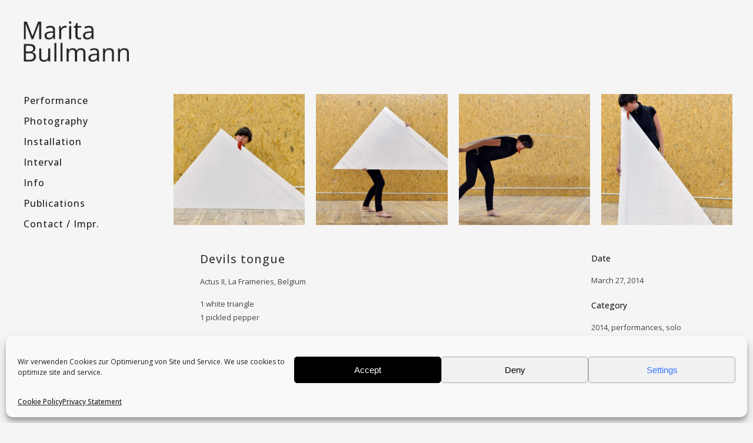

--- FILE ---
content_type: text/html; charset=UTF-8
request_url: https://maritabullmann.de/work/devils-tongue/
body_size: 13293
content:
<!DOCTYPE html>
<html lang="en-US">
<head>
	<meta charset="UTF-8"/>
	
	<link rel="profile" href="https://gmpg.org/xfn/11"/>
			<link rel="pingback" href="https://maritabullmann.de/xmlrpc.php">
		
				<meta name=viewport content="width=device-width,initial-scale=1,user-scalable=no">
					
							<meta name="description" content="Marita Bullmann performance at Actus II, La Frameries, Belgium">
						
							<meta name="keywords" content="performance art, Marita Bullmann, PAErsche, devil, tongue, pepper, Luis Alvarez, La Frameries, Belgium">
						<link rel="shortcut icon" type="image/x-icon" href="https://maritabullmann.de/wp-content/uploads/2015/02/favicon.ico">
			<link rel="apple-touch-icon" href="https://maritabullmann.de/wp-content/uploads/2015/02/favicon.ico"/>
			
	<title>Devils tongue &#8211; Marita Bullmann</title>
<meta name='robots' content='max-image-preview:large' />
<link rel='dns-prefetch' href='//www.googletagmanager.com' />
<link rel="alternate" type="application/rss+xml" title="Marita Bullmann &raquo; Feed" href="https://maritabullmann.de/feed/" />
<link rel="alternate" type="application/rss+xml" title="Marita Bullmann &raquo; Comments Feed" href="https://maritabullmann.de/comments/feed/" />
<link rel="alternate" type="application/rss+xml" title="Marita Bullmann &raquo; Devils tongue Comments Feed" href="https://maritabullmann.de/work/devils-tongue/feed/" />
<link rel="alternate" title="oEmbed (JSON)" type="application/json+oembed" href="https://maritabullmann.de/wp-json/oembed/1.0/embed?url=https%3A%2F%2Fmaritabullmann.de%2Fwork%2Fdevils-tongue%2F" />
<link rel="alternate" title="oEmbed (XML)" type="text/xml+oembed" href="https://maritabullmann.de/wp-json/oembed/1.0/embed?url=https%3A%2F%2Fmaritabullmann.de%2Fwork%2Fdevils-tongue%2F&#038;format=xml" />
<style id='wp-img-auto-sizes-contain-inline-css' type='text/css'>
img:is([sizes=auto i],[sizes^="auto," i]){contain-intrinsic-size:3000px 1500px}
/*# sourceURL=wp-img-auto-sizes-contain-inline-css */
</style>
<style id='wp-emoji-styles-inline-css' type='text/css'>

	img.wp-smiley, img.emoji {
		display: inline !important;
		border: none !important;
		box-shadow: none !important;
		height: 1em !important;
		width: 1em !important;
		margin: 0 0.07em !important;
		vertical-align: -0.1em !important;
		background: none !important;
		padding: 0 !important;
	}
/*# sourceURL=wp-emoji-styles-inline-css */
</style>
<style id='wp-block-library-inline-css' type='text/css'>
:root{--wp-block-synced-color:#7a00df;--wp-block-synced-color--rgb:122,0,223;--wp-bound-block-color:var(--wp-block-synced-color);--wp-editor-canvas-background:#ddd;--wp-admin-theme-color:#007cba;--wp-admin-theme-color--rgb:0,124,186;--wp-admin-theme-color-darker-10:#006ba1;--wp-admin-theme-color-darker-10--rgb:0,107,160.5;--wp-admin-theme-color-darker-20:#005a87;--wp-admin-theme-color-darker-20--rgb:0,90,135;--wp-admin-border-width-focus:2px}@media (min-resolution:192dpi){:root{--wp-admin-border-width-focus:1.5px}}.wp-element-button{cursor:pointer}:root .has-very-light-gray-background-color{background-color:#eee}:root .has-very-dark-gray-background-color{background-color:#313131}:root .has-very-light-gray-color{color:#eee}:root .has-very-dark-gray-color{color:#313131}:root .has-vivid-green-cyan-to-vivid-cyan-blue-gradient-background{background:linear-gradient(135deg,#00d084,#0693e3)}:root .has-purple-crush-gradient-background{background:linear-gradient(135deg,#34e2e4,#4721fb 50%,#ab1dfe)}:root .has-hazy-dawn-gradient-background{background:linear-gradient(135deg,#faaca8,#dad0ec)}:root .has-subdued-olive-gradient-background{background:linear-gradient(135deg,#fafae1,#67a671)}:root .has-atomic-cream-gradient-background{background:linear-gradient(135deg,#fdd79a,#004a59)}:root .has-nightshade-gradient-background{background:linear-gradient(135deg,#330968,#31cdcf)}:root .has-midnight-gradient-background{background:linear-gradient(135deg,#020381,#2874fc)}:root{--wp--preset--font-size--normal:16px;--wp--preset--font-size--huge:42px}.has-regular-font-size{font-size:1em}.has-larger-font-size{font-size:2.625em}.has-normal-font-size{font-size:var(--wp--preset--font-size--normal)}.has-huge-font-size{font-size:var(--wp--preset--font-size--huge)}.has-text-align-center{text-align:center}.has-text-align-left{text-align:left}.has-text-align-right{text-align:right}.has-fit-text{white-space:nowrap!important}#end-resizable-editor-section{display:none}.aligncenter{clear:both}.items-justified-left{justify-content:flex-start}.items-justified-center{justify-content:center}.items-justified-right{justify-content:flex-end}.items-justified-space-between{justify-content:space-between}.screen-reader-text{border:0;clip-path:inset(50%);height:1px;margin:-1px;overflow:hidden;padding:0;position:absolute;width:1px;word-wrap:normal!important}.screen-reader-text:focus{background-color:#ddd;clip-path:none;color:#444;display:block;font-size:1em;height:auto;left:5px;line-height:normal;padding:15px 23px 14px;text-decoration:none;top:5px;width:auto;z-index:100000}html :where(.has-border-color){border-style:solid}html :where([style*=border-top-color]){border-top-style:solid}html :where([style*=border-right-color]){border-right-style:solid}html :where([style*=border-bottom-color]){border-bottom-style:solid}html :where([style*=border-left-color]){border-left-style:solid}html :where([style*=border-width]){border-style:solid}html :where([style*=border-top-width]){border-top-style:solid}html :where([style*=border-right-width]){border-right-style:solid}html :where([style*=border-bottom-width]){border-bottom-style:solid}html :where([style*=border-left-width]){border-left-style:solid}html :where(img[class*=wp-image-]){height:auto;max-width:100%}:where(figure){margin:0 0 1em}html :where(.is-position-sticky){--wp-admin--admin-bar--position-offset:var(--wp-admin--admin-bar--height,0px)}@media screen and (max-width:600px){html :where(.is-position-sticky){--wp-admin--admin-bar--position-offset:0px}}

/*# sourceURL=wp-block-library-inline-css */
</style><style id='global-styles-inline-css' type='text/css'>
:root{--wp--preset--aspect-ratio--square: 1;--wp--preset--aspect-ratio--4-3: 4/3;--wp--preset--aspect-ratio--3-4: 3/4;--wp--preset--aspect-ratio--3-2: 3/2;--wp--preset--aspect-ratio--2-3: 2/3;--wp--preset--aspect-ratio--16-9: 16/9;--wp--preset--aspect-ratio--9-16: 9/16;--wp--preset--color--black: #000000;--wp--preset--color--cyan-bluish-gray: #abb8c3;--wp--preset--color--white: #ffffff;--wp--preset--color--pale-pink: #f78da7;--wp--preset--color--vivid-red: #cf2e2e;--wp--preset--color--luminous-vivid-orange: #ff6900;--wp--preset--color--luminous-vivid-amber: #fcb900;--wp--preset--color--light-green-cyan: #7bdcb5;--wp--preset--color--vivid-green-cyan: #00d084;--wp--preset--color--pale-cyan-blue: #8ed1fc;--wp--preset--color--vivid-cyan-blue: #0693e3;--wp--preset--color--vivid-purple: #9b51e0;--wp--preset--gradient--vivid-cyan-blue-to-vivid-purple: linear-gradient(135deg,rgb(6,147,227) 0%,rgb(155,81,224) 100%);--wp--preset--gradient--light-green-cyan-to-vivid-green-cyan: linear-gradient(135deg,rgb(122,220,180) 0%,rgb(0,208,130) 100%);--wp--preset--gradient--luminous-vivid-amber-to-luminous-vivid-orange: linear-gradient(135deg,rgb(252,185,0) 0%,rgb(255,105,0) 100%);--wp--preset--gradient--luminous-vivid-orange-to-vivid-red: linear-gradient(135deg,rgb(255,105,0) 0%,rgb(207,46,46) 100%);--wp--preset--gradient--very-light-gray-to-cyan-bluish-gray: linear-gradient(135deg,rgb(238,238,238) 0%,rgb(169,184,195) 100%);--wp--preset--gradient--cool-to-warm-spectrum: linear-gradient(135deg,rgb(74,234,220) 0%,rgb(151,120,209) 20%,rgb(207,42,186) 40%,rgb(238,44,130) 60%,rgb(251,105,98) 80%,rgb(254,248,76) 100%);--wp--preset--gradient--blush-light-purple: linear-gradient(135deg,rgb(255,206,236) 0%,rgb(152,150,240) 100%);--wp--preset--gradient--blush-bordeaux: linear-gradient(135deg,rgb(254,205,165) 0%,rgb(254,45,45) 50%,rgb(107,0,62) 100%);--wp--preset--gradient--luminous-dusk: linear-gradient(135deg,rgb(255,203,112) 0%,rgb(199,81,192) 50%,rgb(65,88,208) 100%);--wp--preset--gradient--pale-ocean: linear-gradient(135deg,rgb(255,245,203) 0%,rgb(182,227,212) 50%,rgb(51,167,181) 100%);--wp--preset--gradient--electric-grass: linear-gradient(135deg,rgb(202,248,128) 0%,rgb(113,206,126) 100%);--wp--preset--gradient--midnight: linear-gradient(135deg,rgb(2,3,129) 0%,rgb(40,116,252) 100%);--wp--preset--font-size--small: 13px;--wp--preset--font-size--medium: 20px;--wp--preset--font-size--large: 36px;--wp--preset--font-size--x-large: 42px;--wp--preset--spacing--20: 0.44rem;--wp--preset--spacing--30: 0.67rem;--wp--preset--spacing--40: 1rem;--wp--preset--spacing--50: 1.5rem;--wp--preset--spacing--60: 2.25rem;--wp--preset--spacing--70: 3.38rem;--wp--preset--spacing--80: 5.06rem;--wp--preset--shadow--natural: 6px 6px 9px rgba(0, 0, 0, 0.2);--wp--preset--shadow--deep: 12px 12px 50px rgba(0, 0, 0, 0.4);--wp--preset--shadow--sharp: 6px 6px 0px rgba(0, 0, 0, 0.2);--wp--preset--shadow--outlined: 6px 6px 0px -3px rgb(255, 255, 255), 6px 6px rgb(0, 0, 0);--wp--preset--shadow--crisp: 6px 6px 0px rgb(0, 0, 0);}:where(.is-layout-flex){gap: 0.5em;}:where(.is-layout-grid){gap: 0.5em;}body .is-layout-flex{display: flex;}.is-layout-flex{flex-wrap: wrap;align-items: center;}.is-layout-flex > :is(*, div){margin: 0;}body .is-layout-grid{display: grid;}.is-layout-grid > :is(*, div){margin: 0;}:where(.wp-block-columns.is-layout-flex){gap: 2em;}:where(.wp-block-columns.is-layout-grid){gap: 2em;}:where(.wp-block-post-template.is-layout-flex){gap: 1.25em;}:where(.wp-block-post-template.is-layout-grid){gap: 1.25em;}.has-black-color{color: var(--wp--preset--color--black) !important;}.has-cyan-bluish-gray-color{color: var(--wp--preset--color--cyan-bluish-gray) !important;}.has-white-color{color: var(--wp--preset--color--white) !important;}.has-pale-pink-color{color: var(--wp--preset--color--pale-pink) !important;}.has-vivid-red-color{color: var(--wp--preset--color--vivid-red) !important;}.has-luminous-vivid-orange-color{color: var(--wp--preset--color--luminous-vivid-orange) !important;}.has-luminous-vivid-amber-color{color: var(--wp--preset--color--luminous-vivid-amber) !important;}.has-light-green-cyan-color{color: var(--wp--preset--color--light-green-cyan) !important;}.has-vivid-green-cyan-color{color: var(--wp--preset--color--vivid-green-cyan) !important;}.has-pale-cyan-blue-color{color: var(--wp--preset--color--pale-cyan-blue) !important;}.has-vivid-cyan-blue-color{color: var(--wp--preset--color--vivid-cyan-blue) !important;}.has-vivid-purple-color{color: var(--wp--preset--color--vivid-purple) !important;}.has-black-background-color{background-color: var(--wp--preset--color--black) !important;}.has-cyan-bluish-gray-background-color{background-color: var(--wp--preset--color--cyan-bluish-gray) !important;}.has-white-background-color{background-color: var(--wp--preset--color--white) !important;}.has-pale-pink-background-color{background-color: var(--wp--preset--color--pale-pink) !important;}.has-vivid-red-background-color{background-color: var(--wp--preset--color--vivid-red) !important;}.has-luminous-vivid-orange-background-color{background-color: var(--wp--preset--color--luminous-vivid-orange) !important;}.has-luminous-vivid-amber-background-color{background-color: var(--wp--preset--color--luminous-vivid-amber) !important;}.has-light-green-cyan-background-color{background-color: var(--wp--preset--color--light-green-cyan) !important;}.has-vivid-green-cyan-background-color{background-color: var(--wp--preset--color--vivid-green-cyan) !important;}.has-pale-cyan-blue-background-color{background-color: var(--wp--preset--color--pale-cyan-blue) !important;}.has-vivid-cyan-blue-background-color{background-color: var(--wp--preset--color--vivid-cyan-blue) !important;}.has-vivid-purple-background-color{background-color: var(--wp--preset--color--vivid-purple) !important;}.has-black-border-color{border-color: var(--wp--preset--color--black) !important;}.has-cyan-bluish-gray-border-color{border-color: var(--wp--preset--color--cyan-bluish-gray) !important;}.has-white-border-color{border-color: var(--wp--preset--color--white) !important;}.has-pale-pink-border-color{border-color: var(--wp--preset--color--pale-pink) !important;}.has-vivid-red-border-color{border-color: var(--wp--preset--color--vivid-red) !important;}.has-luminous-vivid-orange-border-color{border-color: var(--wp--preset--color--luminous-vivid-orange) !important;}.has-luminous-vivid-amber-border-color{border-color: var(--wp--preset--color--luminous-vivid-amber) !important;}.has-light-green-cyan-border-color{border-color: var(--wp--preset--color--light-green-cyan) !important;}.has-vivid-green-cyan-border-color{border-color: var(--wp--preset--color--vivid-green-cyan) !important;}.has-pale-cyan-blue-border-color{border-color: var(--wp--preset--color--pale-cyan-blue) !important;}.has-vivid-cyan-blue-border-color{border-color: var(--wp--preset--color--vivid-cyan-blue) !important;}.has-vivid-purple-border-color{border-color: var(--wp--preset--color--vivid-purple) !important;}.has-vivid-cyan-blue-to-vivid-purple-gradient-background{background: var(--wp--preset--gradient--vivid-cyan-blue-to-vivid-purple) !important;}.has-light-green-cyan-to-vivid-green-cyan-gradient-background{background: var(--wp--preset--gradient--light-green-cyan-to-vivid-green-cyan) !important;}.has-luminous-vivid-amber-to-luminous-vivid-orange-gradient-background{background: var(--wp--preset--gradient--luminous-vivid-amber-to-luminous-vivid-orange) !important;}.has-luminous-vivid-orange-to-vivid-red-gradient-background{background: var(--wp--preset--gradient--luminous-vivid-orange-to-vivid-red) !important;}.has-very-light-gray-to-cyan-bluish-gray-gradient-background{background: var(--wp--preset--gradient--very-light-gray-to-cyan-bluish-gray) !important;}.has-cool-to-warm-spectrum-gradient-background{background: var(--wp--preset--gradient--cool-to-warm-spectrum) !important;}.has-blush-light-purple-gradient-background{background: var(--wp--preset--gradient--blush-light-purple) !important;}.has-blush-bordeaux-gradient-background{background: var(--wp--preset--gradient--blush-bordeaux) !important;}.has-luminous-dusk-gradient-background{background: var(--wp--preset--gradient--luminous-dusk) !important;}.has-pale-ocean-gradient-background{background: var(--wp--preset--gradient--pale-ocean) !important;}.has-electric-grass-gradient-background{background: var(--wp--preset--gradient--electric-grass) !important;}.has-midnight-gradient-background{background: var(--wp--preset--gradient--midnight) !important;}.has-small-font-size{font-size: var(--wp--preset--font-size--small) !important;}.has-medium-font-size{font-size: var(--wp--preset--font-size--medium) !important;}.has-large-font-size{font-size: var(--wp--preset--font-size--large) !important;}.has-x-large-font-size{font-size: var(--wp--preset--font-size--x-large) !important;}
/*# sourceURL=global-styles-inline-css */
</style>

<style id='classic-theme-styles-inline-css' type='text/css'>
/*! This file is auto-generated */
.wp-block-button__link{color:#fff;background-color:#32373c;border-radius:9999px;box-shadow:none;text-decoration:none;padding:calc(.667em + 2px) calc(1.333em + 2px);font-size:1.125em}.wp-block-file__button{background:#32373c;color:#fff;text-decoration:none}
/*# sourceURL=/wp-includes/css/classic-themes.min.css */
</style>
<link rel='stylesheet' id='cmplz-general-css' href='https://maritabullmann.de/wp-content/plugins/complianz-gdpr/assets/css/cookieblocker.min.css?ver=1767707304' type='text/css' media='all' />
<link rel='stylesheet' id='stockholm-default-style-css' href='https://maritabullmann.de/wp-content/themes/stockholm/style.css?ver=f098d0c4b0431a93b57d5b20c8c8c9c2' type='text/css' media='all' />
<link rel='stylesheet' id='stockholm-child-style-css' href='https://maritabullmann.de/wp-content/themes/stockholm-child/style.css?ver=f098d0c4b0431a93b57d5b20c8c8c9c2' type='text/css' media='all' />
<link rel='stylesheet' id='mediaelement-css' href='https://maritabullmann.de/wp-includes/js/mediaelement/mediaelementplayer-legacy.min.css?ver=4.2.17' type='text/css' media='all' />
<link rel='stylesheet' id='wp-mediaelement-css' href='https://maritabullmann.de/wp-includes/js/mediaelement/wp-mediaelement.min.css?ver=f098d0c4b0431a93b57d5b20c8c8c9c2' type='text/css' media='all' />
<link rel='stylesheet' id='stockholm-font-awesome-css' href='https://maritabullmann.de/wp-content/themes/stockholm/framework/modules/icons/font-awesome/css/font-awesome.min.css?ver=f098d0c4b0431a93b57d5b20c8c8c9c2' type='text/css' media='all' />
<link rel='stylesheet' id='elegant-icons-css' href='https://maritabullmann.de/wp-content/themes/stockholm/framework/modules/icons/elegant-icons/style.min.css?ver=f098d0c4b0431a93b57d5b20c8c8c9c2' type='text/css' media='all' />
<link rel='stylesheet' id='linear-icons-css' href='https://maritabullmann.de/wp-content/themes/stockholm/framework/modules/icons/linear-icons/style.min.css?ver=f098d0c4b0431a93b57d5b20c8c8c9c2' type='text/css' media='all' />
<link rel='stylesheet' id='linea-icons-css' href='https://maritabullmann.de/wp-content/themes/stockholm/framework/modules/icons/linea-icons/style.min.css?ver=f098d0c4b0431a93b57d5b20c8c8c9c2' type='text/css' media='all' />
<link rel='stylesheet' id='ion-icons-css' href='https://maritabullmann.de/wp-content/themes/stockholm/framework/modules/icons/ion-icons/style.min.css?ver=f098d0c4b0431a93b57d5b20c8c8c9c2' type='text/css' media='all' />
<link rel='stylesheet' id='stockholm-stylesheet-css' href='https://maritabullmann.de/wp-content/themes/stockholm/css/stylesheet.min.css?ver=f098d0c4b0431a93b57d5b20c8c8c9c2' type='text/css' media='all' />
<link rel='stylesheet' id='stockholm-webkit-css' href='https://maritabullmann.de/wp-content/themes/stockholm/css/webkit_stylesheet.css?ver=f098d0c4b0431a93b57d5b20c8c8c9c2' type='text/css' media='all' />
<link rel='stylesheet' id='stockholm-style-dynamic-css' href='https://maritabullmann.de/wp-content/themes/stockholm/css/style_dynamic_callback.php?ver=f098d0c4b0431a93b57d5b20c8c8c9c2' type='text/css' media='all' />
<link rel='stylesheet' id='stockholm-responsive-css' href='https://maritabullmann.de/wp-content/themes/stockholm/css/responsive.min.css?ver=f098d0c4b0431a93b57d5b20c8c8c9c2' type='text/css' media='all' />
<link rel='stylesheet' id='stockholm-style-dynamic-responsive-css' href='https://maritabullmann.de/wp-content/themes/stockholm/css/style_dynamic_responsive_callback.php?ver=f098d0c4b0431a93b57d5b20c8c8c9c2' type='text/css' media='all' />
<style id='stockholm-style-dynamic-responsive-inline-css' type='text/css'>
.filter_holder.without_separator ul li span {
padding: 0 15px 0 0;
}
.portfolio_single h2.portfolio_single_text_title {
font-size: 20px;
text-transform: none;
font-weight: 500;
margin: 0 0 10px;
letter-spacing: 1px;
}
.portfolio_single h3.info_section_title {
font-size: 20px;
text-transform: none;
font-weight: 500;
font-style: normal;
padding-bottom: 10px;
color: #222;
}
.portfolio_detail .info .info_section_title {
margin-bottom: 4px;
font-style: normal;
font-weight: 500;
color: #222;
}
.portfolio_gallery a .gallery_text_inner h4 {
font-weight: 500;
text-transform: none;
}
nav.mobile_menu>ul {
margin: 30px auto 0;
}
.mobile_menu_button span {
width: 28px;
height: 28px;
font-size: 28px;
padding-top: 74px;
color: #222;
}
.mobile_menu_button {
float: right;
height: 100px;
margin: 0 20px 0 0;
}
body div.pp_overlay {
opacity: 0.9!important;
}
div.pp_overlay {
background-color: #f5f5f5;
}
body div.pp_default .pp_description {
font-weight: 500;
color: #222;
font-style: normal;
}
body div.pp_default .pp_nav .currentTextHolder {
color: #222;
font-weight: 500;
}
body div.pp_default a.pp_arrow_previous:after {
color: #222;
}
body div.pp_default a.pp_arrow_next:after {
color: #222;
}
.q_accordion_holder.accordion:not(.boxed) .ui-accordion-header span.tab-title-inner {
text-transform: none;
font-weight: 500;
font-size: 14px;
}
.q_accordion_holder.accordion:not(.boxed) .ui-accordion-header span.tab-title {
padding: 0 0 0 25px;
}
.q_accordion_holder .ui-accordion-header .accordion_mark {
width: 16px;
height: 16px;
border: 0px solid #222;
}
.q_accordion_holder.accordion .ui-accordion-header .accordion_mark_icon span {
line-height: 20px;
}
.q_accordion_holder.accordion .ui-accordion-header {
height: 20px;
line-height: 20px;
margin:10px 0 0 0;
}
.q_accordion_holder.accordion div.accordion_content {
padding: 10px 0 0 30px;
}
.q_accordion_holder.accordion .ui-accordion-header.ui-state-active .accordion_mark_icon .icon_minus-06, .q_accordion_holder.accordion .ui-accordion-header.ui-state-hover .accordion_mark_icon .icon_minus-06 {
opacity: 1;
color: #000;
font-weight: 500;
font-size: 13px;
}
.q_accordion_holder.accordion .ui-accordion-header.ui-state-active .accordion_mark,
.q_accordion_holder.accordion .ui-accordion-header.ui-state-hover .accordion_mark {
background-color: #f5f5f5;
font-size: 12px;
}
.q_accordion_holder.accordion .ui-accordion-header .accordion_mark_icon {
color: #222;
font-size: 13px;
}
.logo_wrapper {
left: 34%;
}
aside.sidebar .widget h4 {
margin-bottom: 5px;
padding: 12px 0px;
}
.blog_holder article h2 {
margin: 0 0 15px 0;
}

.single_tags h5 {
display: none;
}
.single_tags a {
border: 0px solid #f5f5f5;
}
.single_tags {
margin: -50px 0 0 25px;
}
.filter_holder ul li.filter_title {
display: none;
}
.blog_holder article .post_info {
  margin: 0 0 10px;
}
.wpb_image_grid .gallery_holder ul li a {
  padding: 5px;
}
.gallery_holder ul li .gallery_hover i {
display: none;
}
blockquote.with_border {
border-left: 0px solid rgba(0, 0, 0, 0);
border-bottom: 3px solid #222;
border-top: 3px solid #222;
border-right: 0px solid rgba(0, 0, 0, 0);
padding: 2px 14px 2px 0px;
}
.carousel-inner .center .text, .carousel-inner .center h2, .carousel-inner .center h3  {
text-align: left;
}
.fluid-width-video-wrapper{
padding-top: 56% !important;
}
/*# sourceURL=stockholm-style-dynamic-responsive-inline-css */
</style>
<link rel='stylesheet' id='stockholm-vertical-responsive-css' href='https://maritabullmann.de/wp-content/themes/stockholm/css/vertical_responsive.min.css?ver=f098d0c4b0431a93b57d5b20c8c8c9c2' type='text/css' media='all' />
<link rel='stylesheet' id='js_composer_front-css' href='https://maritabullmann.de/wp-content/plugins/js_composer/assets/css/js_composer.min.css?ver=8.7.2' type='text/css' media='all' />
<link rel='stylesheet' id='stockholm-google-fonts-css' href='https://maritabullmann.de/wp-content/uploads/fonts/531291f2eac1a35e2875fdd859586dbf/font.css?v=1767361315' type='text/css' media='all' />
<script type="text/javascript" src="https://maritabullmann.de/wp-includes/js/jquery/jquery.min.js?ver=3.7.1" id="jquery-core-js"></script>
<script type="text/javascript" src="https://maritabullmann.de/wp-includes/js/jquery/jquery-migrate.min.js?ver=3.4.1" id="jquery-migrate-js"></script>
<script type="text/javascript" src="https://maritabullmann.de/wp-content/themes/stockholm/js/plugins/hammer.min.js?ver=1" id="hammer-js"></script>
<script type="text/javascript" src="https://maritabullmann.de/wp-content/themes/stockholm/js/plugins/virtual-scroll.min.js?ver=1" id="virtual-scroll-js"></script>

<!-- Google tag (gtag.js) snippet added by Site Kit -->
<!-- Google Analytics snippet added by Site Kit -->
<script type="text/javascript" src="https://www.googletagmanager.com/gtag/js?id=GT-NC833QR" id="google_gtagjs-js" async></script>
<script type="text/javascript" id="google_gtagjs-js-after">
/* <![CDATA[ */
window.dataLayer = window.dataLayer || [];function gtag(){dataLayer.push(arguments);}
gtag("set","linker",{"domains":["maritabullmann.de"]});
gtag("js", new Date());
gtag("set", "developer_id.dZTNiMT", true);
gtag("config", "GT-NC833QR");
//# sourceURL=google_gtagjs-js-after
/* ]]> */
</script>
<script></script><link rel="https://api.w.org/" href="https://maritabullmann.de/wp-json/" /><link rel="EditURI" type="application/rsd+xml" title="RSD" href="https://maritabullmann.de/xmlrpc.php?rsd" />
<link rel="canonical" href="https://maritabullmann.de/work/devils-tongue/" />
<meta name="generator" content="Site Kit by Google 1.165.0" />			<style>.cmplz-hidden {
					display: none !important;
				}</style><!-- Analytics by WP Statistics - https://wp-statistics.com -->
<meta name="generator" content="Powered by WPBakery Page Builder - drag and drop page builder for WordPress."/>
<noscript><style> .wpb_animate_when_almost_visible { opacity: 1; }</style></noscript></head>
<body data-rsssl=1 data-cmplz=1 class="wp-singular portfolio_page-template-default single single-portfolio_page postid-40 wp-theme-stockholm wp-child-theme-stockholm-child stockholm-core-2.4.4 select-child-theme-ver-1.1.2 select-theme-ver-9.14.4 ajax_fade page_not_loaded vertical_menu_enabled  vertical_menu_transparency vertical_menu_transparency_on side_area_uncovered smooth_scroll qode-smooth-scroll-enabled  qode_menu_ wpb-js-composer js-comp-ver-8.7.2 vc_responsive">
		<div class="wrapper">
		<div class="wrapper_inner">
						<a id='back_to_top' href='#'>
				<span class="fa-stack">
					<i class="fa fa-angle-up"></i>				</span>
			</a>
						<script type="text/plain" data-service="google-analytics" data-category="statistics">
				var _gaq = _gaq || [];
				_gaq.push(['_setAccount', 'UA-60392169-1']);
				_gaq.push(['_trackPageview']);
				
				(function () {
					var ga = document.createElement('script');
					ga.type = 'text/javascript';
					ga.async = true;
					ga.src = ('https:' == document.location.protocol ? 'https://ssl' : 'http://www') + '.google-analytics.com/ga.js';
					var s = document.getElementsByTagName('script')[0];
					s.parentNode.insertBefore(ga, s);
				})();
			</script>
		<aside class="vertical_menu_area with_scroll  " >
    	<div class="vertical_area_background" ></div>
	<div class="vertical_logo_wrapper">
		<div class="q_logo_vertical">
			<a href="https://maritabullmann.de/">
				<img class="normal" src="https://maritabullmann.de/wp-content/uploads/2015/02/logo.png" alt="Logo"/>
<img class="light" src="https://maritabullmann.de/wp-content/uploads/2015/02/logo-light.png" alt="Logo"/>
<img class="dark" src="https://maritabullmann.de/wp-content/uploads/2015/02/logo.png" alt="Logo"/>
			</a>
		</div>
	</div>
	
	<nav class="vertical_menu dropdown_animation vertical_menu_toggle vm_hover_event">
		<ul id="menu-main-menu" class=""><li id="nav-menu-item-19" class="menu-item menu-item-type-post_type menu-item-object-page  narrow"><a href="https://maritabullmann.de/performance/" class=""><i class="menu_icon fa blank"></i><span class="menu-text">Performance</span><span class="plus"></span></a></li>
<li id="nav-menu-item-26" class="menu-item menu-item-type-post_type menu-item-object-page  narrow"><a href="https://maritabullmann.de/photography/" class=""><i class="menu_icon fa blank"></i><span class="menu-text">Photography</span><span class="plus"></span></a></li>
<li id="nav-menu-item-25" class="menu-item menu-item-type-post_type menu-item-object-page  narrow"><a href="https://maritabullmann.de/installation/" class=""><i class="menu_icon fa blank"></i><span class="menu-text">Installation</span><span class="plus"></span></a></li>
<li id="nav-menu-item-1302" class="menu-item menu-item-type-post_type menu-item-object-page menu-item-has-children  has_sub narrow"><a href="https://maritabullmann.de/interval/" class=""><i class="menu_icon fa blank"></i><span class="menu-text">Interval</span><span class="plus"></span></a>
<div class="second"><div class="inner"><ul>
	<li id="nav-menu-item-1536" class="menu-item menu-item-type-post_type menu-item-object-page "><a href="https://maritabullmann.de/interval-1/" class=""><i class="menu_icon fa blank"></i><span class="menu-text">edition °1</span><span class="plus"></span></a></li>
	<li id="nav-menu-item-1537" class="menu-item menu-item-type-post_type menu-item-object-page "><a href="https://maritabullmann.de/interval-2/" class=""><i class="menu_icon fa blank"></i><span class="menu-text">edition °2</span><span class="plus"></span></a></li>
	<li id="nav-menu-item-1535" class="menu-item menu-item-type-post_type menu-item-object-page "><a href="https://maritabullmann.de/interval-3/" class=""><i class="menu_icon fa blank"></i><span class="menu-text">edition °3</span><span class="plus"></span></a></li>
	<li id="nav-menu-item-1534" class="menu-item menu-item-type-post_type menu-item-object-page "><a href="https://maritabullmann.de/interval-4/" class=""><i class="menu_icon fa blank"></i><span class="menu-text">edition °4</span><span class="plus"></span></a></li>
	<li id="nav-menu-item-1533" class="menu-item menu-item-type-post_type menu-item-object-page "><a href="https://maritabullmann.de/interval-5/" class=""><i class="menu_icon fa blank"></i><span class="menu-text">edition °5</span><span class="plus"></span></a></li>
	<li id="nav-menu-item-1919" class="menu-item menu-item-type-post_type menu-item-object-page "><a href="https://maritabullmann.de/interval-6/" class=""><i class="menu_icon fa blank"></i><span class="menu-text">edition °6</span><span class="plus"></span></a></li>
	<li id="nav-menu-item-2055" class="menu-item menu-item-type-post_type menu-item-object-page "><a href="https://maritabullmann.de/interval-7/" class=""><i class="menu_icon fa blank"></i><span class="menu-text">edition °7</span><span class="plus"></span></a></li>
	<li id="nav-menu-item-2421" class="menu-item menu-item-type-post_type menu-item-object-page "><a href="https://maritabullmann.de/interval-8/" class=""><i class="menu_icon fa blank"></i><span class="menu-text">edition °8</span><span class="plus"></span></a></li>
	<li id="nav-menu-item-3134" class="menu-item menu-item-type-post_type menu-item-object-page "><a href="https://maritabullmann.de/interval-9/" class=""><i class="menu_icon fa blank"></i><span class="menu-text">edition °9</span><span class="plus"></span></a></li>
	<li id="nav-menu-item-3330" class="menu-item menu-item-type-post_type menu-item-object-page "><a href="https://maritabullmann.de/interval-extended-a/" class=""><i class="menu_icon fa blank"></i><span class="menu-text">eXtended &#8211; A</span><span class="plus"></span></a></li>
	<li id="nav-menu-item-3367" class="menu-item menu-item-type-post_type menu-item-object-page "><a href="https://maritabullmann.de/interval-extended-b/" class=""><i class="menu_icon fa blank"></i><span class="menu-text">eXtended &#8211; B</span><span class="plus"></span></a></li>
	<li id="nav-menu-item-4108" class="menu-item menu-item-type-post_type menu-item-object-page "><a href="https://maritabullmann.de/interval-asia/" class=""><i class="menu_icon fa blank"></i><span class="menu-text">edition °Asia</span><span class="plus"></span></a></li>
	<li id="nav-menu-item-4083" class="menu-item menu-item-type-post_type menu-item-object-page "><a href="https://maritabullmann.de/interval-10-essen/" class=""><i class="menu_icon fa blank"></i><span class="menu-text">edition °10 &#8211; Essen</span><span class="plus"></span></a></li>
	<li id="nav-menu-item-4084" class="menu-item menu-item-type-post_type menu-item-object-page "><a href="https://maritabullmann.de/interval-10-ob/" class=""><i class="menu_icon fa blank"></i><span class="menu-text">edition °10 &#8211; OB</span><span class="plus"></span></a></li>
	<li id="nav-menu-item-4419" class="menu-item menu-item-type-post_type menu-item-object-page "><a href="https://maritabullmann.de/interval-11/" class=""><i class="menu_icon fa blank"></i><span class="menu-text">edition °11</span><span class="plus"></span></a></li>
	<li id="nav-menu-item-4705" class="menu-item menu-item-type-post_type menu-item-object-page "><a href="https://maritabullmann.de/interval-12/" class=""><i class="menu_icon fa blank"></i><span class="menu-text">edition °12</span><span class="plus"></span></a></li>
</ul></div></div>
</li>
<li id="nav-menu-item-385" class="menu-item menu-item-type-post_type menu-item-object-page  narrow"><a href="https://maritabullmann.de/info/" class=""><i class="menu_icon fa blank"></i><span class="menu-text">Info</span><span class="plus"></span></a></li>
<li id="nav-menu-item-1000" class="menu-item menu-item-type-post_type menu-item-object-page  narrow"><a href="https://maritabullmann.de/publications/" class=""><i class="menu_icon fa blank"></i><span class="menu-text">Publications</span><span class="plus"></span></a></li>
<li id="nav-menu-item-367" class="menu-item menu-item-type-post_type menu-item-object-page  narrow"><a href="https://maritabullmann.de/contact/" class=""><i class="menu_icon fa blank"></i><span class="menu-text">Contact / Impr.</span><span class="plus"></span></a></li>
</ul>	</nav>
	</aside>	<header class="page_header scrolled_not_transparent  fixed">
				<div class="header_inner clearfix">
			<div class="header_bottom clearfix" >
								<div class="container">
					<div class="container_inner clearfix" >
												<div class="header_inner_left">
								<div class="mobile_menu_button"><span><i class="fa fa-bars"></i></span></div>
							<div class="logo_wrapper">
								<div class="q_logo">
									<a href="https://maritabullmann.de/">
	<img class="normal" src="https://maritabullmann.de/wp-content/uploads/2015/02/logo.png" alt="Logo"/>
<img class="light" src="https://maritabullmann.de/wp-content/uploads/2015/02/logo-light.png" alt="Logo"/>
<img class="dark" src="https://maritabullmann.de/wp-content/uploads/2015/02/logo.png" alt="Logo"/>
	
	<img class="sticky" src="https://maritabullmann.de/wp-content/uploads/2015/02/logo-light.png" alt="Logo"/>
	
	</a>								</div>
							</div>
						</div>
											</div>
				</div>
							<nav class="mobile_menu">
			<ul id="menu-main-menu-1" class=""><li id="mobile-menu-item-19" class="menu-item menu-item-type-post_type menu-item-object-page "><a href="https://maritabullmann.de/performance/" class=""><span>Performance</span></a><span class="mobile_arrow"><i class="fa fa-angle-right"></i><i class="fa fa-angle-down"></i></span></li>
<li id="mobile-menu-item-26" class="menu-item menu-item-type-post_type menu-item-object-page "><a href="https://maritabullmann.de/photography/" class=""><span>Photography</span></a><span class="mobile_arrow"><i class="fa fa-angle-right"></i><i class="fa fa-angle-down"></i></span></li>
<li id="mobile-menu-item-25" class="menu-item menu-item-type-post_type menu-item-object-page "><a href="https://maritabullmann.de/installation/" class=""><span>Installation</span></a><span class="mobile_arrow"><i class="fa fa-angle-right"></i><i class="fa fa-angle-down"></i></span></li>
<li id="mobile-menu-item-1302" class="menu-item menu-item-type-post_type menu-item-object-page menu-item-has-children  has_sub"><a href="https://maritabullmann.de/interval/" class=""><span>Interval</span></a><span class="mobile_arrow"><i class="fa fa-angle-right"></i><i class="fa fa-angle-down"></i></span>
<ul class="sub_menu">
	<li id="mobile-menu-item-1536" class="menu-item menu-item-type-post_type menu-item-object-page "><a href="https://maritabullmann.de/interval-1/" class=""><span>edition °1</span></a><span class="mobile_arrow"><i class="fa fa-angle-right"></i><i class="fa fa-angle-down"></i></span></li>
	<li id="mobile-menu-item-1537" class="menu-item menu-item-type-post_type menu-item-object-page "><a href="https://maritabullmann.de/interval-2/" class=""><span>edition °2</span></a><span class="mobile_arrow"><i class="fa fa-angle-right"></i><i class="fa fa-angle-down"></i></span></li>
	<li id="mobile-menu-item-1535" class="menu-item menu-item-type-post_type menu-item-object-page "><a href="https://maritabullmann.de/interval-3/" class=""><span>edition °3</span></a><span class="mobile_arrow"><i class="fa fa-angle-right"></i><i class="fa fa-angle-down"></i></span></li>
	<li id="mobile-menu-item-1534" class="menu-item menu-item-type-post_type menu-item-object-page "><a href="https://maritabullmann.de/interval-4/" class=""><span>edition °4</span></a><span class="mobile_arrow"><i class="fa fa-angle-right"></i><i class="fa fa-angle-down"></i></span></li>
	<li id="mobile-menu-item-1533" class="menu-item menu-item-type-post_type menu-item-object-page "><a href="https://maritabullmann.de/interval-5/" class=""><span>edition °5</span></a><span class="mobile_arrow"><i class="fa fa-angle-right"></i><i class="fa fa-angle-down"></i></span></li>
	<li id="mobile-menu-item-1919" class="menu-item menu-item-type-post_type menu-item-object-page "><a href="https://maritabullmann.de/interval-6/" class=""><span>edition °6</span></a><span class="mobile_arrow"><i class="fa fa-angle-right"></i><i class="fa fa-angle-down"></i></span></li>
	<li id="mobile-menu-item-2055" class="menu-item menu-item-type-post_type menu-item-object-page "><a href="https://maritabullmann.de/interval-7/" class=""><span>edition °7</span></a><span class="mobile_arrow"><i class="fa fa-angle-right"></i><i class="fa fa-angle-down"></i></span></li>
	<li id="mobile-menu-item-2421" class="menu-item menu-item-type-post_type menu-item-object-page "><a href="https://maritabullmann.de/interval-8/" class=""><span>edition °8</span></a><span class="mobile_arrow"><i class="fa fa-angle-right"></i><i class="fa fa-angle-down"></i></span></li>
	<li id="mobile-menu-item-3134" class="menu-item menu-item-type-post_type menu-item-object-page "><a href="https://maritabullmann.de/interval-9/" class=""><span>edition °9</span></a><span class="mobile_arrow"><i class="fa fa-angle-right"></i><i class="fa fa-angle-down"></i></span></li>
	<li id="mobile-menu-item-3330" class="menu-item menu-item-type-post_type menu-item-object-page "><a href="https://maritabullmann.de/interval-extended-a/" class=""><span>eXtended &#8211; A</span></a><span class="mobile_arrow"><i class="fa fa-angle-right"></i><i class="fa fa-angle-down"></i></span></li>
	<li id="mobile-menu-item-3367" class="menu-item menu-item-type-post_type menu-item-object-page "><a href="https://maritabullmann.de/interval-extended-b/" class=""><span>eXtended &#8211; B</span></a><span class="mobile_arrow"><i class="fa fa-angle-right"></i><i class="fa fa-angle-down"></i></span></li>
	<li id="mobile-menu-item-4108" class="menu-item menu-item-type-post_type menu-item-object-page "><a href="https://maritabullmann.de/interval-asia/" class=""><span>edition °Asia</span></a><span class="mobile_arrow"><i class="fa fa-angle-right"></i><i class="fa fa-angle-down"></i></span></li>
	<li id="mobile-menu-item-4083" class="menu-item menu-item-type-post_type menu-item-object-page "><a href="https://maritabullmann.de/interval-10-essen/" class=""><span>edition °10 &#8211; Essen</span></a><span class="mobile_arrow"><i class="fa fa-angle-right"></i><i class="fa fa-angle-down"></i></span></li>
	<li id="mobile-menu-item-4084" class="menu-item menu-item-type-post_type menu-item-object-page "><a href="https://maritabullmann.de/interval-10-ob/" class=""><span>edition °10 &#8211; OB</span></a><span class="mobile_arrow"><i class="fa fa-angle-right"></i><i class="fa fa-angle-down"></i></span></li>
	<li id="mobile-menu-item-4419" class="menu-item menu-item-type-post_type menu-item-object-page "><a href="https://maritabullmann.de/interval-11/" class=""><span>edition °11</span></a><span class="mobile_arrow"><i class="fa fa-angle-right"></i><i class="fa fa-angle-down"></i></span></li>
	<li id="mobile-menu-item-4705" class="menu-item menu-item-type-post_type menu-item-object-page "><a href="https://maritabullmann.de/interval-12/" class=""><span>edition °12</span></a><span class="mobile_arrow"><i class="fa fa-angle-right"></i><i class="fa fa-angle-down"></i></span></li>
</ul>
</li>
<li id="mobile-menu-item-385" class="menu-item menu-item-type-post_type menu-item-object-page "><a href="https://maritabullmann.de/info/" class=""><span>Info</span></a><span class="mobile_arrow"><i class="fa fa-angle-right"></i><i class="fa fa-angle-down"></i></span></li>
<li id="mobile-menu-item-1000" class="menu-item menu-item-type-post_type menu-item-object-page "><a href="https://maritabullmann.de/publications/" class=""><span>Publications</span></a><span class="mobile_arrow"><i class="fa fa-angle-right"></i><i class="fa fa-angle-down"></i></span></li>
<li id="mobile-menu-item-367" class="menu-item menu-item-type-post_type menu-item-object-page "><a href="https://maritabullmann.de/contact/" class=""><span>Contact / Impr.</span></a><span class="mobile_arrow"><i class="fa fa-angle-right"></i><i class="fa fa-angle-down"></i></span></li>
</ul></nav>			</div>
		</div>
	</header>
			
			<div class="content ">
							<div class="meta">
							
			<div class="seo_title">  Devils tongue</div>
			
							<div class="seo_description">Marita Bullmann performance at Actus II, La Frameries, Belgium</div>
										<div class="seo_keywords">performance art, Marita Bullmann, PAErsche, devil, tongue, pepper, Luis Alvarez, La Frameries, Belgium</div>
							
				<span id="qode_page_id">40</span>
				<div class="body_classes">wp-singular,portfolio_page-template-default,single,single-portfolio_page,postid-40,wp-theme-stockholm,wp-child-theme-stockholm-child,stockholm-core-2.4.4,select-child-theme-ver-1.1.2,select-theme-ver-9.14.4,ajax_fade,page_not_loaded,vertical_menu_enabled, vertical_menu_transparency vertical_menu_transparency_on,side_area_uncovered,smooth_scroll,qode-smooth-scroll-enabled,,qode_menu_,wpb-js-composer js-comp-ver-8.7.2,vc_responsive</div>
			</div>
						
				<div class="content_inner">
										
										<div class="container" style="background-color:#f5f5f5">
	<div class="container_inner default_template_holder clearfix" >
					<div class="portfolio_single gallery">
				<div class="portfolio_gallery">
				<a class="lightbox_single_portfolio v4" href="https://maritabullmann.de/wp-content/uploads/2015/02/Devils-tongue-2309.jpg" title="Marita Bullmann &#8211; Devils tongue-1" data-rel="prettyPhoto[single_pretty_photo]">
                <span class="gallery_text_holder">
											<span class="gallery_text_inner">
							<h4>Marita Bullmann &#8211; Devils tongue-1</h4>
						</span>
									</span>
				<img src="https://maritabullmann.de/wp-content/uploads/2015/02/Devils-tongue-2309-550x550.jpg" alt=""/>
			</a>
					<a class="lightbox_single_portfolio v4" href="https://maritabullmann.de/wp-content/uploads/2015/02/Devils-tongue-2312.jpg" title="Marita Bullmann &#8211; Devils tongue-2" data-rel="prettyPhoto[single_pretty_photo]">
                <span class="gallery_text_holder">
											<span class="gallery_text_inner">
							<h4>Marita Bullmann &#8211; Devils tongue-2</h4>
						</span>
									</span>
				<img src="https://maritabullmann.de/wp-content/uploads/2015/02/Devils-tongue-2312-550x550.jpg" alt=""/>
			</a>
					<a class="lightbox_single_portfolio v4" href="https://maritabullmann.de/wp-content/uploads/2015/02/Devils-tongue-2313.jpg" title="Marita Bullmann &#8211; Devils tongue-3" data-rel="prettyPhoto[single_pretty_photo]">
                <span class="gallery_text_holder">
											<span class="gallery_text_inner">
							<h4>Marita Bullmann &#8211; Devils tongue-3</h4>
						</span>
									</span>
				<img src="https://maritabullmann.de/wp-content/uploads/2015/02/Devils-tongue-2313-550x550.jpg" alt=""/>
			</a>
					<a class="lightbox_single_portfolio v4" href="https://maritabullmann.de/wp-content/uploads/2015/02/Devils-tongue-2316.jpg" title="Marita Bullmann &#8211; Devils tongue-4" data-rel="prettyPhoto[single_pretty_photo]">
                <span class="gallery_text_holder">
											<span class="gallery_text_inner">
							<h4>Marita Bullmann &#8211; Devils tongue-4</h4>
						</span>
									</span>
				<img src="https://maritabullmann.de/wp-content/uploads/2015/02/Devils-tongue-2316-550x550.jpg" alt=""/>
			</a>
		</div>
<div class="two_columns_75_25 clearfix portfolio_container">
	<div class="column1">
		<div class="column_inner">
			<div class="portfolio_single_text_holder">
				<h2 class="portfolio_single_text_title"><span>Devils tongue</span></h2>
				<p>Actus II, La Frameries, Belgium</p>
<p>1 white triangle<br />
1 pickled pepper</p>
<p>Photos by Luis Alvarez</p>
			</div>
		</div>
	</div>
	<div class="column2">
		<div class="column_inner">
			<div class="portfolio_detail">
					<div class="info portfolio_single_custom_date">
		<h6 class="info_section_title">Date</h6>
		<p>March 27, 2014</p>
	</div>
	<div class="info portfolio_single_categories">
		<h6 class="info_section_title">Category </h6>
		<p>
			<span class="category">
				2014, performances, solo			</span>
		</p>
	</div>
			</div>
		</div>
	</div>
</div>	<div class="portfolio_navigation">
		<div class="portfolio_navigation_inner">
												<div class="portfolio_prev">
						<a href="https://maritabullmann.de/work/square-stomp/" rel="prev"><span class="arrow_carrot-left"></span></a>					</div> <!-- close div.portfolio_prev -->
													<div class="portfolio_button">
						<a href="https://maritabullmann.de/performance/"><span class="icon_grid-2x2"></span></a>
					</div> <!-- close div.portfolio_button -->
													<div class="portfolio_next">
						<a href="https://maritabullmann.de/work/feel-me-breathing-ii/" rel="next"><span class="arrow_carrot-right"></span></a>					</div> <!-- close div.portfolio_next -->
									</div>
	</div> <!-- close div.portfolio_navigation -->
				</div>
			</div>
</div></div>
</div>
</div>
</div>
<script type="speculationrules">
{"prefetch":[{"source":"document","where":{"and":[{"href_matches":"/*"},{"not":{"href_matches":["/wp-*.php","/wp-admin/*","/wp-content/uploads/*","/wp-content/*","/wp-content/plugins/*","/wp-content/themes/stockholm-child/*","/wp-content/themes/stockholm/*","/*\\?(.+)"]}},{"not":{"selector_matches":"a[rel~=\"nofollow\"]"}},{"not":{"selector_matches":".no-prefetch, .no-prefetch a"}}]},"eagerness":"conservative"}]}
</script>

<!-- Consent Management powered by Complianz | GDPR/CCPA Cookie Consent https://wordpress.org/plugins/complianz-gdpr -->
<div id="cmplz-cookiebanner-container"><div class="cmplz-cookiebanner cmplz-hidden banner-1 bottom-right-minimal optin cmplz-bottom cmplz-categories-type-view-preferences" aria-modal="true" data-nosnippet="true" role="dialog" aria-live="polite" aria-labelledby="cmplz-header-1-optin" aria-describedby="cmplz-message-1-optin">
	<div class="cmplz-header">
		<div class="cmplz-logo"></div>
		<div class="cmplz-title" id="cmplz-header-1-optin">Manage Cookie Consent</div>
		<div class="cmplz-close" tabindex="0" role="button" aria-label="Close dialog">
			<svg aria-hidden="true" focusable="false" data-prefix="fas" data-icon="times" class="svg-inline--fa fa-times fa-w-11" role="img" xmlns="http://www.w3.org/2000/svg" viewBox="0 0 352 512"><path fill="currentColor" d="M242.72 256l100.07-100.07c12.28-12.28 12.28-32.19 0-44.48l-22.24-22.24c-12.28-12.28-32.19-12.28-44.48 0L176 189.28 75.93 89.21c-12.28-12.28-32.19-12.28-44.48 0L9.21 111.45c-12.28 12.28-12.28 32.19 0 44.48L109.28 256 9.21 356.07c-12.28 12.28-12.28 32.19 0 44.48l22.24 22.24c12.28 12.28 32.2 12.28 44.48 0L176 322.72l100.07 100.07c12.28 12.28 32.2 12.28 44.48 0l22.24-22.24c12.28-12.28 12.28-32.19 0-44.48L242.72 256z"></path></svg>
		</div>
	</div>

	<div class="cmplz-divider cmplz-divider-header"></div>
	<div class="cmplz-body">
		<div class="cmplz-message" id="cmplz-message-1-optin">Wir verwenden Cookies zur Optimierung von Site und Service. We use cookies to optimize site and service.</div>
		<!-- categories start -->
		<div class="cmplz-categories">
			<details class="cmplz-category cmplz-functional" >
				<summary>
						<span class="cmplz-category-header">
							<span class="cmplz-category-title">Funktionell</span>
							<span class='cmplz-always-active'>
								<span class="cmplz-banner-checkbox">
									<input type="checkbox"
										   id="cmplz-functional-optin"
										   data-category="cmplz_functional"
										   class="cmplz-consent-checkbox cmplz-functional"
										   size="40"
										   value="1"/>
									<label class="cmplz-label" for="cmplz-functional-optin"><span class="screen-reader-text">Funktionell</span></label>
								</span>
								Always active							</span>
							<span class="cmplz-icon cmplz-open">
								<svg xmlns="http://www.w3.org/2000/svg" viewBox="0 0 448 512"  height="18" ><path d="M224 416c-8.188 0-16.38-3.125-22.62-9.375l-192-192c-12.5-12.5-12.5-32.75 0-45.25s32.75-12.5 45.25 0L224 338.8l169.4-169.4c12.5-12.5 32.75-12.5 45.25 0s12.5 32.75 0 45.25l-192 192C240.4 412.9 232.2 416 224 416z"/></svg>
							</span>
						</span>
				</summary>
				<div class="cmplz-description">
					<span class="cmplz-description-functional">The technical storage or access is strictly necessary for the legitimate purpose of enabling the use of a specific service explicitly requested by the subscriber or user, or for the sole purpose of carrying out the transmission of a communication over an electronic communications network.</span>
				</div>
			</details>

			<details class="cmplz-category cmplz-preferences" >
				<summary>
						<span class="cmplz-category-header">
							<span class="cmplz-category-title">Preferences</span>
							<span class="cmplz-banner-checkbox">
								<input type="checkbox"
									   id="cmplz-preferences-optin"
									   data-category="cmplz_preferences"
									   class="cmplz-consent-checkbox cmplz-preferences"
									   size="40"
									   value="1"/>
								<label class="cmplz-label" for="cmplz-preferences-optin"><span class="screen-reader-text">Preferences</span></label>
							</span>
							<span class="cmplz-icon cmplz-open">
								<svg xmlns="http://www.w3.org/2000/svg" viewBox="0 0 448 512"  height="18" ><path d="M224 416c-8.188 0-16.38-3.125-22.62-9.375l-192-192c-12.5-12.5-12.5-32.75 0-45.25s32.75-12.5 45.25 0L224 338.8l169.4-169.4c12.5-12.5 32.75-12.5 45.25 0s12.5 32.75 0 45.25l-192 192C240.4 412.9 232.2 416 224 416z"/></svg>
							</span>
						</span>
				</summary>
				<div class="cmplz-description">
					<span class="cmplz-description-preferences">The technical storage or access is necessary for the legitimate purpose of storing preferences that are not requested by the subscriber or user.</span>
				</div>
			</details>

			<details class="cmplz-category cmplz-statistics" >
				<summary>
						<span class="cmplz-category-header">
							<span class="cmplz-category-title">Statistiken</span>
							<span class="cmplz-banner-checkbox">
								<input type="checkbox"
									   id="cmplz-statistics-optin"
									   data-category="cmplz_statistics"
									   class="cmplz-consent-checkbox cmplz-statistics"
									   size="40"
									   value="1"/>
								<label class="cmplz-label" for="cmplz-statistics-optin"><span class="screen-reader-text">Statistiken</span></label>
							</span>
							<span class="cmplz-icon cmplz-open">
								<svg xmlns="http://www.w3.org/2000/svg" viewBox="0 0 448 512"  height="18" ><path d="M224 416c-8.188 0-16.38-3.125-22.62-9.375l-192-192c-12.5-12.5-12.5-32.75 0-45.25s32.75-12.5 45.25 0L224 338.8l169.4-169.4c12.5-12.5 32.75-12.5 45.25 0s12.5 32.75 0 45.25l-192 192C240.4 412.9 232.2 416 224 416z"/></svg>
							</span>
						</span>
				</summary>
				<div class="cmplz-description">
					<span class="cmplz-description-statistics">The technical storage or access that is used exclusively for statistical purposes.</span>
					<span class="cmplz-description-statistics-anonymous">The technical storage or access that is used exclusively for anonymous statistical purposes. Without a subpoena, voluntary compliance on the part of your Internet Service Provider, or additional records from a third party, information stored or retrieved for this purpose alone cannot usually be used to identify you.</span>
				</div>
			</details>
			<details class="cmplz-category cmplz-marketing" >
				<summary>
						<span class="cmplz-category-header">
							<span class="cmplz-category-title">Marketing</span>
							<span class="cmplz-banner-checkbox">
								<input type="checkbox"
									   id="cmplz-marketing-optin"
									   data-category="cmplz_marketing"
									   class="cmplz-consent-checkbox cmplz-marketing"
									   size="40"
									   value="1"/>
								<label class="cmplz-label" for="cmplz-marketing-optin"><span class="screen-reader-text">Marketing</span></label>
							</span>
							<span class="cmplz-icon cmplz-open">
								<svg xmlns="http://www.w3.org/2000/svg" viewBox="0 0 448 512"  height="18" ><path d="M224 416c-8.188 0-16.38-3.125-22.62-9.375l-192-192c-12.5-12.5-12.5-32.75 0-45.25s32.75-12.5 45.25 0L224 338.8l169.4-169.4c12.5-12.5 32.75-12.5 45.25 0s12.5 32.75 0 45.25l-192 192C240.4 412.9 232.2 416 224 416z"/></svg>
							</span>
						</span>
				</summary>
				<div class="cmplz-description">
					<span class="cmplz-description-marketing">The technical storage or access is required to create user profiles to send advertising, or to track the user on a website or across several websites for similar marketing purposes.</span>
				</div>
			</details>
		</div><!-- categories end -->
			</div>

	<div class="cmplz-links cmplz-information">
		<ul>
			<li><a class="cmplz-link cmplz-manage-options cookie-statement" href="#" data-relative_url="#cmplz-manage-consent-container">Manage options</a></li>
			<li><a class="cmplz-link cmplz-manage-third-parties cookie-statement" href="#" data-relative_url="#cmplz-cookies-overview">Manage services</a></li>
			<li><a class="cmplz-link cmplz-manage-vendors tcf cookie-statement" href="#" data-relative_url="#cmplz-tcf-wrapper">Manage {vendor_count} vendors</a></li>
			<li><a class="cmplz-link cmplz-external cmplz-read-more-purposes tcf" target="_blank" rel="noopener noreferrer nofollow" href="https://cookiedatabase.org/tcf/purposes/" aria-label="Read more about TCF purposes on Cookie Database">Read more about these purposes</a></li>
		</ul>
			</div>

	<div class="cmplz-divider cmplz-footer"></div>

	<div class="cmplz-buttons">
		<button class="cmplz-btn cmplz-accept">Accept</button>
		<button class="cmplz-btn cmplz-deny">Deny</button>
		<button class="cmplz-btn cmplz-view-preferences">Settings</button>
		<button class="cmplz-btn cmplz-save-preferences">Einstellungen speichern</button>
		<a class="cmplz-btn cmplz-manage-options tcf cookie-statement" href="#" data-relative_url="#cmplz-manage-consent-container">Settings</a>
			</div>

	
	<div class="cmplz-documents cmplz-links">
		<ul>
			<li><a class="cmplz-link cookie-statement" href="#" data-relative_url="">{title}</a></li>
			<li><a class="cmplz-link privacy-statement" href="#" data-relative_url="">{title}</a></li>
			<li><a class="cmplz-link impressum" href="#" data-relative_url="">{title}</a></li>
		</ul>
			</div>
</div>
</div>
					<div id="cmplz-manage-consent" data-nosnippet="true"><button class="cmplz-btn cmplz-hidden cmplz-manage-consent manage-consent-1">Manage consent</button>

</div><script type="text/javascript" src="https://maritabullmann.de/wp-includes/js/jquery/ui/core.min.js?ver=1.13.3" id="jquery-ui-core-js"></script>
<script type="text/javascript" src="https://maritabullmann.de/wp-includes/js/jquery/ui/accordion.min.js?ver=1.13.3" id="jquery-ui-accordion-js"></script>
<script type="text/javascript" src="https://maritabullmann.de/wp-includes/js/jquery/ui/datepicker.min.js?ver=1.13.3" id="jquery-ui-datepicker-js"></script>
<script type="text/javascript" id="jquery-ui-datepicker-js-after">
/* <![CDATA[ */
jQuery(function(jQuery){jQuery.datepicker.setDefaults({"closeText":"Close","currentText":"Today","monthNames":["January","February","March","April","May","June","July","August","September","October","November","December"],"monthNamesShort":["Jan","Feb","Mar","Apr","May","Jun","Jul","Aug","Sep","Oct","Nov","Dec"],"nextText":"Next","prevText":"Previous","dayNames":["Sunday","Monday","Tuesday","Wednesday","Thursday","Friday","Saturday"],"dayNamesShort":["Sun","Mon","Tue","Wed","Thu","Fri","Sat"],"dayNamesMin":["S","M","T","W","T","F","S"],"dateFormat":"MM d, yy","firstDay":1,"isRTL":false});});
//# sourceURL=jquery-ui-datepicker-js-after
/* ]]> */
</script>
<script type="text/javascript" src="https://maritabullmann.de/wp-includes/js/jquery/ui/effect.min.js?ver=1.13.3" id="jquery-effects-core-js"></script>
<script type="text/javascript" src="https://maritabullmann.de/wp-includes/js/jquery/ui/effect-fade.min.js?ver=1.13.3" id="jquery-effects-fade-js"></script>
<script type="text/javascript" src="https://maritabullmann.de/wp-includes/js/jquery/ui/effect-size.min.js?ver=1.13.3" id="jquery-effects-size-js"></script>
<script type="text/javascript" src="https://maritabullmann.de/wp-includes/js/jquery/ui/effect-scale.min.js?ver=1.13.3" id="jquery-effects-scale-js"></script>
<script type="text/javascript" src="https://maritabullmann.de/wp-includes/js/jquery/ui/effect-slide.min.js?ver=1.13.3" id="jquery-effects-slide-js"></script>
<script type="text/javascript" src="https://maritabullmann.de/wp-includes/js/jquery/ui/mouse.min.js?ver=1.13.3" id="jquery-ui-mouse-js"></script>
<script type="text/javascript" src="https://maritabullmann.de/wp-includes/js/jquery/ui/slider.min.js?ver=1.13.3" id="jquery-ui-slider-js"></script>
<script type="text/javascript" src="https://maritabullmann.de/wp-includes/js/jquery/ui/tabs.min.js?ver=1.13.3" id="jquery-ui-tabs-js"></script>
<script type="text/javascript" src="https://maritabullmann.de/wp-includes/js/jquery/jquery.form.min.js?ver=4.3.0" id="jquery-form-js"></script>
<script type="text/javascript" id="mediaelement-core-js-before">
/* <![CDATA[ */
var mejsL10n = {"language":"en","strings":{"mejs.download-file":"Download File","mejs.install-flash":"You are using a browser that does not have Flash player enabled or installed. Please turn on your Flash player plugin or download the latest version from https://get.adobe.com/flashplayer/","mejs.fullscreen":"Fullscreen","mejs.play":"Play","mejs.pause":"Pause","mejs.time-slider":"Time Slider","mejs.time-help-text":"Use Left/Right Arrow keys to advance one second, Up/Down arrows to advance ten seconds.","mejs.live-broadcast":"Live Broadcast","mejs.volume-help-text":"Use Up/Down Arrow keys to increase or decrease volume.","mejs.unmute":"Unmute","mejs.mute":"Mute","mejs.volume-slider":"Volume Slider","mejs.video-player":"Video Player","mejs.audio-player":"Audio Player","mejs.captions-subtitles":"Captions/Subtitles","mejs.captions-chapters":"Chapters","mejs.none":"None","mejs.afrikaans":"Afrikaans","mejs.albanian":"Albanian","mejs.arabic":"Arabic","mejs.belarusian":"Belarusian","mejs.bulgarian":"Bulgarian","mejs.catalan":"Catalan","mejs.chinese":"Chinese","mejs.chinese-simplified":"Chinese (Simplified)","mejs.chinese-traditional":"Chinese (Traditional)","mejs.croatian":"Croatian","mejs.czech":"Czech","mejs.danish":"Danish","mejs.dutch":"Dutch","mejs.english":"English","mejs.estonian":"Estonian","mejs.filipino":"Filipino","mejs.finnish":"Finnish","mejs.french":"French","mejs.galician":"Galician","mejs.german":"German","mejs.greek":"Greek","mejs.haitian-creole":"Haitian Creole","mejs.hebrew":"Hebrew","mejs.hindi":"Hindi","mejs.hungarian":"Hungarian","mejs.icelandic":"Icelandic","mejs.indonesian":"Indonesian","mejs.irish":"Irish","mejs.italian":"Italian","mejs.japanese":"Japanese","mejs.korean":"Korean","mejs.latvian":"Latvian","mejs.lithuanian":"Lithuanian","mejs.macedonian":"Macedonian","mejs.malay":"Malay","mejs.maltese":"Maltese","mejs.norwegian":"Norwegian","mejs.persian":"Persian","mejs.polish":"Polish","mejs.portuguese":"Portuguese","mejs.romanian":"Romanian","mejs.russian":"Russian","mejs.serbian":"Serbian","mejs.slovak":"Slovak","mejs.slovenian":"Slovenian","mejs.spanish":"Spanish","mejs.swahili":"Swahili","mejs.swedish":"Swedish","mejs.tagalog":"Tagalog","mejs.thai":"Thai","mejs.turkish":"Turkish","mejs.ukrainian":"Ukrainian","mejs.vietnamese":"Vietnamese","mejs.welsh":"Welsh","mejs.yiddish":"Yiddish"}};
//# sourceURL=mediaelement-core-js-before
/* ]]> */
</script>
<script type="text/javascript" src="https://maritabullmann.de/wp-includes/js/mediaelement/mediaelement-and-player.min.js?ver=4.2.17" id="mediaelement-core-js"></script>
<script type="text/javascript" src="https://maritabullmann.de/wp-includes/js/mediaelement/mediaelement-migrate.min.js?ver=f098d0c4b0431a93b57d5b20c8c8c9c2" id="mediaelement-migrate-js"></script>
<script type="text/javascript" id="mediaelement-js-extra">
/* <![CDATA[ */
var _wpmejsSettings = {"pluginPath":"/wp-includes/js/mediaelement/","classPrefix":"mejs-","stretching":"responsive","audioShortcodeLibrary":"mediaelement","videoShortcodeLibrary":"mediaelement"};
//# sourceURL=mediaelement-js-extra
/* ]]> */
</script>
<script type="text/javascript" src="https://maritabullmann.de/wp-includes/js/mediaelement/wp-mediaelement.min.js?ver=f098d0c4b0431a93b57d5b20c8c8c9c2" id="wp-mediaelement-js"></script>
<script type="text/javascript" src="https://maritabullmann.de/wp-content/themes/stockholm/js/plugins/doubletaptogo.js?ver=f098d0c4b0431a93b57d5b20c8c8c9c2" id="doubletaptogo-js"></script>
<script type="text/javascript" src="https://maritabullmann.de/wp-content/themes/stockholm/js/plugins/modernizr.min.js?ver=f098d0c4b0431a93b57d5b20c8c8c9c2" id="modernizr-js"></script>
<script type="text/javascript" src="https://maritabullmann.de/wp-content/themes/stockholm/js/plugins/jquery.appear.js?ver=f098d0c4b0431a93b57d5b20c8c8c9c2" id="appear-js"></script>
<script type="text/javascript" src="https://maritabullmann.de/wp-includes/js/hoverIntent.min.js?ver=1.10.2" id="hoverIntent-js"></script>
<script type="text/javascript" src="https://maritabullmann.de/wp-content/themes/stockholm/js/plugins/absoluteCounter.min.js?ver=f098d0c4b0431a93b57d5b20c8c8c9c2" id="absoluteCounter-js"></script>
<script type="text/javascript" src="https://maritabullmann.de/wp-content/themes/stockholm/js/plugins/easypiechart.js?ver=f098d0c4b0431a93b57d5b20c8c8c9c2" id="easypiechart-js"></script>
<script type="text/javascript" src="https://maritabullmann.de/wp-content/themes/stockholm/js/plugins/jquery.mixitup.min.js?ver=f098d0c4b0431a93b57d5b20c8c8c9c2" id="mixitup-js"></script>
<script type="text/javascript" src="https://maritabullmann.de/wp-content/themes/stockholm/js/plugins/jquery.nicescroll.min.js?ver=f098d0c4b0431a93b57d5b20c8c8c9c2" id="nicescroll-js"></script>
<script type="text/javascript" src="https://maritabullmann.de/wp-content/themes/stockholm/js/plugins/jquery.prettyPhoto.js?ver=f098d0c4b0431a93b57d5b20c8c8c9c2" id="prettyphoto-js"></script>
<script type="text/javascript" src="https://maritabullmann.de/wp-content/themes/stockholm/js/plugins/jquery.fitvids.js?ver=f098d0c4b0431a93b57d5b20c8c8c9c2" id="fitvids-js"></script>
<script type="text/javascript" src="https://maritabullmann.de/wp-content/themes/stockholm/js/plugins/jquery.flexslider-min.js?ver=f098d0c4b0431a93b57d5b20c8c8c9c2" id="flexslider-js"></script>
<script type="text/javascript" src="https://maritabullmann.de/wp-content/themes/stockholm/js/plugins/infinitescroll.js?ver=f098d0c4b0431a93b57d5b20c8c8c9c2" id="infinitescroll-js"></script>
<script type="text/javascript" src="https://maritabullmann.de/wp-content/themes/stockholm/js/plugins/jquery.waitforimages.js?ver=f098d0c4b0431a93b57d5b20c8c8c9c2" id="waitforimages-js"></script>
<script type="text/javascript" src="https://maritabullmann.de/wp-content/themes/stockholm/js/plugins/waypoints.min.js?ver=f098d0c4b0431a93b57d5b20c8c8c9c2" id="waypoints-js"></script>
<script type="text/javascript" src="https://maritabullmann.de/wp-content/themes/stockholm/js/plugins/jplayer.min.js?ver=f098d0c4b0431a93b57d5b20c8c8c9c2" id="jplayer-js"></script>
<script type="text/javascript" src="https://maritabullmann.de/wp-content/themes/stockholm/js/plugins/bootstrap.carousel.js?ver=f098d0c4b0431a93b57d5b20c8c8c9c2" id="bootstrap-carousel-js"></script>
<script type="text/javascript" src="https://maritabullmann.de/wp-content/themes/stockholm/js/plugins/skrollr.js?ver=f098d0c4b0431a93b57d5b20c8c8c9c2" id="skrollr-js"></script>
<script type="text/javascript" src="https://maritabullmann.de/wp-content/themes/stockholm/js/plugins/Chart.min.js?ver=f098d0c4b0431a93b57d5b20c8c8c9c2" id="Chart-js"></script>
<script type="text/javascript" src="https://maritabullmann.de/wp-content/themes/stockholm/js/plugins/jquery.easing.1.3.js?ver=f098d0c4b0431a93b57d5b20c8c8c9c2" id="jquery-easing-1.3-js"></script>
<script type="text/javascript" src="https://maritabullmann.de/wp-content/themes/stockholm/js/plugins/jquery.plugin.min.js?ver=f098d0c4b0431a93b57d5b20c8c8c9c2" id="jquery-plugin-js"></script>
<script type="text/javascript" src="https://maritabullmann.de/wp-content/themes/stockholm/js/plugins/jquery.countdown.min.js?ver=f098d0c4b0431a93b57d5b20c8c8c9c2" id="countdown-js"></script>
<script type="text/javascript" src="https://maritabullmann.de/wp-content/themes/stockholm/js/plugins/jquery.justifiedGallery.min.js?ver=f098d0c4b0431a93b57d5b20c8c8c9c2" id="justifiedGallery-js"></script>
<script type="text/javascript" src="https://maritabullmann.de/wp-content/themes/stockholm/js/plugins/owl.carousel.min.js?ver=f098d0c4b0431a93b57d5b20c8c8c9c2" id="owl-carousel-js"></script>
<script type="text/javascript" src="https://maritabullmann.de/wp-content/themes/stockholm/js/plugins/jquery.carouFredSel-6.2.1.js?ver=f098d0c4b0431a93b57d5b20c8c8c9c2" id="carouFredSel-js"></script>
<script type="text/javascript" src="https://maritabullmann.de/wp-content/themes/stockholm/js/plugins/jquery.fullPage.min.js?ver=f098d0c4b0431a93b57d5b20c8c8c9c2" id="fullPage-js"></script>
<script type="text/javascript" src="https://maritabullmann.de/wp-content/themes/stockholm/js/plugins/lemmon-slider.js?ver=f098d0c4b0431a93b57d5b20c8c8c9c2" id="lemmonSlider-js"></script>
<script type="text/javascript" src="https://maritabullmann.de/wp-content/themes/stockholm/js/plugins/jquery.mousewheel.min.js?ver=f098d0c4b0431a93b57d5b20c8c8c9c2" id="mousewheel-js"></script>
<script type="text/javascript" src="https://maritabullmann.de/wp-content/themes/stockholm/js/plugins/jquery.touchSwipe.min.js?ver=f098d0c4b0431a93b57d5b20c8c8c9c2" id="touchSwipe-js"></script>
<script type="text/javascript" src="https://maritabullmann.de/wp-content/plugins/js_composer/assets/lib/vendor/dist/isotope-layout/dist/isotope.pkgd.min.js?ver=8.7.2" id="isotope-js"></script>
<script type="text/javascript" src="https://maritabullmann.de/wp-content/themes/stockholm/js/plugins/packery-mode.pkgd.min.js?ver=f098d0c4b0431a93b57d5b20c8c8c9c2" id="packery-js"></script>
<script type="text/javascript" src="https://maritabullmann.de/wp-content/themes/stockholm/js/plugins/jquery.parallax-scroll.js?ver=f098d0c4b0431a93b57d5b20c8c8c9c2" id="parallax-scroll-js"></script>
<script type="text/javascript" src="https://maritabullmann.de/wp-content/themes/stockholm/js/plugins/jquery.multiscroll.min.js?ver=f098d0c4b0431a93b57d5b20c8c8c9c2" id="multiscroll-js"></script>
<script type="text/javascript" src="https://maritabullmann.de/wp-content/themes/stockholm/js/plugins/SmoothScroll.js?ver=f098d0c4b0431a93b57d5b20c8c8c9c2" id="smooth-scroll-js"></script>
<script type="text/javascript" id="stockholm-default-dynamic-js-extra">
/* <![CDATA[ */
var no_ajax_obj = {"no_ajax_pages":["https://maritabullmann.de/work/untitled-buenos-aires/","https://maritabullmann.de/wp-login.php?action=logout&_wpnonce=e5ce45e45f"]};
//# sourceURL=stockholm-default-dynamic-js-extra
/* ]]> */
</script>
<script type="text/javascript" src="https://maritabullmann.de/wp-content/themes/stockholm/js/default_dynamic_callback.php?ver=f098d0c4b0431a93b57d5b20c8c8c9c2" id="stockholm-default-dynamic-js"></script>
<script type="text/javascript" id="stockholm-default-js-extra">
/* <![CDATA[ */
var QodeLeftMenuArea = {"width":"260"};
var QodeAdminAjax = {"ajaxurl":"https://maritabullmann.de/wp-admin/admin-ajax.php"};
//# sourceURL=stockholm-default-js-extra
/* ]]> */
</script>
<script type="text/javascript" src="https://maritabullmann.de/wp-content/themes/stockholm/js/default.min.js?ver=f098d0c4b0431a93b57d5b20c8c8c9c2" id="stockholm-default-js"></script>
<script type="text/javascript" src="https://maritabullmann.de/wp-content/themes/stockholm/js/ajax.min.js?ver=f098d0c4b0431a93b57d5b20c8c8c9c2" id="stockholm-ajax-js"></script>
<script type="text/javascript" src="https://maritabullmann.de/wp-content/plugins/js_composer/assets/js/dist/js_composer_front.min.js?ver=8.7.2" id="wpb_composer_front_js-js"></script>
<script type="text/javascript" id="stockholm-like-js-extra">
/* <![CDATA[ */
var qodeLike = {"ajaxurl":"https://maritabullmann.de/wp-admin/admin-ajax.php"};
//# sourceURL=stockholm-like-js-extra
/* ]]> */
</script>
<script type="text/javascript" src="https://maritabullmann.de/wp-content/themes/stockholm/js/plugins/qode-like.js?ver=1.0" id="stockholm-like-js"></script>
<script type="text/javascript" id="cmplz-cookiebanner-js-extra">
/* <![CDATA[ */
var complianz = {"prefix":"cmplz_","user_banner_id":"1","set_cookies":[],"block_ajax_content":"","banner_version":"40","version":"7.4.3","store_consent":"","do_not_track_enabled":"1","consenttype":"optin","region":"eu","geoip":"","dismiss_timeout":"","disable_cookiebanner":"","soft_cookiewall":"","dismiss_on_scroll":"","cookie_expiry":"365","url":"https://maritabullmann.de/wp-json/complianz/v1/","locale":"lang=en&locale=en_US","set_cookies_on_root":"","cookie_domain":"","current_policy_id":"17","cookie_path":"/","categories":{"statistics":"statistics","marketing":"marketing"},"tcf_active":"","placeholdertext":"Click to accept {category} cookies and enable this content","css_file":"https://maritabullmann.de/wp-content/uploads/complianz/css/banner-{banner_id}-{type}.css?v=40","page_links":{"eu":{"cookie-statement":{"title":"Cookie Policy ","url":"https://maritabullmann.de/cookie-policy-eu/"},"privacy-statement":{"title":"Privacy Statement","url":"https://maritabullmann.de/contact/"}}},"tm_categories":"","forceEnableStats":"","preview":"","clean_cookies":"","aria_label":"Click to accept {category} cookies and enable this content"};
//# sourceURL=cmplz-cookiebanner-js-extra
/* ]]> */
</script>
<script defer type="text/javascript" src="https://maritabullmann.de/wp-content/plugins/complianz-gdpr/cookiebanner/js/complianz.min.js?ver=1767707301" id="cmplz-cookiebanner-js"></script>
<script id="wp-emoji-settings" type="application/json">
{"baseUrl":"https://s.w.org/images/core/emoji/17.0.2/72x72/","ext":".png","svgUrl":"https://s.w.org/images/core/emoji/17.0.2/svg/","svgExt":".svg","source":{"concatemoji":"https://maritabullmann.de/wp-includes/js/wp-emoji-release.min.js?ver=f098d0c4b0431a93b57d5b20c8c8c9c2"}}
</script>
<script type="module">
/* <![CDATA[ */
/*! This file is auto-generated */
const a=JSON.parse(document.getElementById("wp-emoji-settings").textContent),o=(window._wpemojiSettings=a,"wpEmojiSettingsSupports"),s=["flag","emoji"];function i(e){try{var t={supportTests:e,timestamp:(new Date).valueOf()};sessionStorage.setItem(o,JSON.stringify(t))}catch(e){}}function c(e,t,n){e.clearRect(0,0,e.canvas.width,e.canvas.height),e.fillText(t,0,0);t=new Uint32Array(e.getImageData(0,0,e.canvas.width,e.canvas.height).data);e.clearRect(0,0,e.canvas.width,e.canvas.height),e.fillText(n,0,0);const a=new Uint32Array(e.getImageData(0,0,e.canvas.width,e.canvas.height).data);return t.every((e,t)=>e===a[t])}function p(e,t){e.clearRect(0,0,e.canvas.width,e.canvas.height),e.fillText(t,0,0);var n=e.getImageData(16,16,1,1);for(let e=0;e<n.data.length;e++)if(0!==n.data[e])return!1;return!0}function u(e,t,n,a){switch(t){case"flag":return n(e,"\ud83c\udff3\ufe0f\u200d\u26a7\ufe0f","\ud83c\udff3\ufe0f\u200b\u26a7\ufe0f")?!1:!n(e,"\ud83c\udde8\ud83c\uddf6","\ud83c\udde8\u200b\ud83c\uddf6")&&!n(e,"\ud83c\udff4\udb40\udc67\udb40\udc62\udb40\udc65\udb40\udc6e\udb40\udc67\udb40\udc7f","\ud83c\udff4\u200b\udb40\udc67\u200b\udb40\udc62\u200b\udb40\udc65\u200b\udb40\udc6e\u200b\udb40\udc67\u200b\udb40\udc7f");case"emoji":return!a(e,"\ud83e\u1fac8")}return!1}function f(e,t,n,a){let r;const o=(r="undefined"!=typeof WorkerGlobalScope&&self instanceof WorkerGlobalScope?new OffscreenCanvas(300,150):document.createElement("canvas")).getContext("2d",{willReadFrequently:!0}),s=(o.textBaseline="top",o.font="600 32px Arial",{});return e.forEach(e=>{s[e]=t(o,e,n,a)}),s}function r(e){var t=document.createElement("script");t.src=e,t.defer=!0,document.head.appendChild(t)}a.supports={everything:!0,everythingExceptFlag:!0},new Promise(t=>{let n=function(){try{var e=JSON.parse(sessionStorage.getItem(o));if("object"==typeof e&&"number"==typeof e.timestamp&&(new Date).valueOf()<e.timestamp+604800&&"object"==typeof e.supportTests)return e.supportTests}catch(e){}return null}();if(!n){if("undefined"!=typeof Worker&&"undefined"!=typeof OffscreenCanvas&&"undefined"!=typeof URL&&URL.createObjectURL&&"undefined"!=typeof Blob)try{var e="postMessage("+f.toString()+"("+[JSON.stringify(s),u.toString(),c.toString(),p.toString()].join(",")+"));",a=new Blob([e],{type:"text/javascript"});const r=new Worker(URL.createObjectURL(a),{name:"wpTestEmojiSupports"});return void(r.onmessage=e=>{i(n=e.data),r.terminate(),t(n)})}catch(e){}i(n=f(s,u,c,p))}t(n)}).then(e=>{for(const n in e)a.supports[n]=e[n],a.supports.everything=a.supports.everything&&a.supports[n],"flag"!==n&&(a.supports.everythingExceptFlag=a.supports.everythingExceptFlag&&a.supports[n]);var t;a.supports.everythingExceptFlag=a.supports.everythingExceptFlag&&!a.supports.flag,a.supports.everything||((t=a.source||{}).concatemoji?r(t.concatemoji):t.wpemoji&&t.twemoji&&(r(t.twemoji),r(t.wpemoji)))});
//# sourceURL=https://maritabullmann.de/wp-includes/js/wp-emoji-loader.min.js
/* ]]> */
</script>
<script></script>				<script type="text/plain" data-service="google-analytics" data-category="statistics" async data-category="statistics"
						data-cmplz-src="https://www.googletagmanager.com/gtag/js?id=UA-60392169-1"></script><!-- Statistics script Complianz GDPR/CCPA -->
						<script type="text/plain"							data-category="statistics">window['gtag_enable_tcf_support'] = false;
window.dataLayer = window.dataLayer || [];
function gtag(){dataLayer.push(arguments);}
gtag('js', new Date());
gtag('config', 'UA-60392169-1', {
	cookie_flags:'secure;samesite=none',
	
});
</script></body>
</html>

--- FILE ---
content_type: text/css
request_url: https://maritabullmann.de/wp-content/themes/stockholm/framework/modules/icons/ion-icons/style.min.css?ver=f098d0c4b0431a93b57d5b20c8c8c9c2
body_size: 7372
content:
@charset "UTF-8";/*!
  Ionicons, v2.0.0
  Created by Ben Sperry for the Ionic Framework, http://ionicons.com/
  https://twitter.com/benjsperry  https://twitter.com/ionicframework
  MIT License: https://github.com/driftyco/ionicons

  Android-style icons originally built by Google’s
  Material Design Icons: https://github.com/google/material-design-icons
  used under CC BY http://creativecommons.org/licenses/by/4.0/
  Modified icons to fit ionicon’s grid from original.
*/@font-face{font-family:"Ionicons";src:url("fonts/ionicons.eot?v=2.0.0");src:url("fonts/ionicons.eot?v=2.0.0#iefix") format("embedded-opentype"),url("fonts/ionicons.ttf?v=2.0.0") format("truetype"),url("fonts/ionicons.woff?v=2.0.0") format("woff"),url("fonts/ionicons.svg?v=2.0.0#Ionicons") format("svg");font-weight:normal;font-style:normal}.ion,.ionicons,.ion-alert:before,.ion-alert-circled:before,.ion-android-add:before,.ion-android-add-circle:before,.ion-android-alarm-clock:before,.ion-android-alert:before,.ion-android-apps:before,.ion-android-archive:before,.ion-android-arrow-back:before,.ion-android-arrow-down:before,.ion-android-arrow-dropdown:before,.ion-android-arrow-dropdown-circle:before,.ion-android-arrow-dropleft:before,.ion-android-arrow-dropleft-circle:before,.ion-android-arrow-dropright:before,.ion-android-arrow-dropright-circle:before,.ion-android-arrow-dropup:before,.ion-android-arrow-dropup-circle:before,.ion-android-arrow-forward:before,.ion-android-arrow-up:before,.ion-android-attach:before,.ion-android-bar:before,.ion-android-bicycle:before,.ion-android-boat:before,.ion-android-bookmark:before,.ion-android-bulb:before,.ion-android-bus:before,.ion-android-calendar:before,.ion-android-call:before,.ion-android-camera:before,.ion-android-cancel:before,.ion-android-car:before,.ion-android-cart:before,.ion-android-chat:before,.ion-android-checkbox:before,.ion-android-checkbox-blank:before,.ion-android-checkbox-outline:before,.ion-android-checkbox-outline-blank:before,.ion-android-checkmark-circle:before,.ion-android-clipboard:before,.ion-android-close:before,.ion-android-cloud:before,.ion-android-cloud-circle:before,.ion-android-cloud-done:before,.ion-android-cloud-outline:before,.ion-android-color-palette:before,.ion-android-compass:before,.ion-android-contact:before,.ion-android-contacts:before,.ion-android-contract:before,.ion-android-create:before,.ion-android-delete:before,.ion-android-desktop:before,.ion-android-document:before,.ion-android-done:before,.ion-android-done-all:before,.ion-android-download:before,.ion-android-drafts:before,.ion-android-exit:before,.ion-android-expand:before,.ion-android-favorite:before,.ion-android-favorite-outline:before,.ion-android-film:before,.ion-android-folder:before,.ion-android-folder-open:before,.ion-android-funnel:before,.ion-android-globe:before,.ion-android-hand:before,.ion-android-hangout:before,.ion-android-happy:before,.ion-android-home:before,.ion-android-image:before,.ion-android-laptop:before,.ion-android-list:before,.ion-android-locate:before,.ion-android-lock:before,.ion-android-mail:before,.ion-android-map:before,.ion-android-menu:before,.ion-android-microphone:before,.ion-android-microphone-off:before,.ion-android-more-horizontal:before,.ion-android-more-vertical:before,.ion-android-navigate:before,.ion-android-notifications:before,.ion-android-notifications-none:before,.ion-android-notifications-off:before,.ion-android-open:before,.ion-android-options:before,.ion-android-people:before,.ion-android-person:before,.ion-android-person-add:before,.ion-android-phone-landscape:before,.ion-android-phone-portrait:before,.ion-android-pin:before,.ion-android-plane:before,.ion-android-playstore:before,.ion-android-print:before,.ion-android-radio-button-off:before,.ion-android-radio-button-on:before,.ion-android-refresh:before,.ion-android-remove:before,.ion-android-remove-circle:before,.ion-android-restaurant:before,.ion-android-sad:before,.ion-android-search:before,.ion-android-send:before,.ion-android-settings:before,.ion-android-share:before,.ion-android-share-alt:before,.ion-android-star:before,.ion-android-star-half:before,.ion-android-star-outline:before,.ion-android-stopwatch:before,.ion-android-subway:before,.ion-android-sunny:before,.ion-android-sync:before,.ion-android-textsms:before,.ion-android-time:before,.ion-android-train:before,.ion-android-unlock:before,.ion-android-upload:before,.ion-android-volume-down:before,.ion-android-volume-mute:before,.ion-android-volume-off:before,.ion-android-volume-up:before,.ion-android-walk:before,.ion-android-warning:before,.ion-android-watch:before,.ion-android-wifi:before,.ion-aperture:before,.ion-archive:before,.ion-arrow-down-a:before,.ion-arrow-down-b:before,.ion-arrow-down-c:before,.ion-arrow-expand:before,.ion-arrow-graph-down-left:before,.ion-arrow-graph-down-right:before,.ion-arrow-graph-up-left:before,.ion-arrow-graph-up-right:before,.ion-arrow-left-a:before,.ion-arrow-left-b:before,.ion-arrow-left-c:before,.ion-arrow-move:before,.ion-arrow-resize:before,.ion-arrow-return-left:before,.ion-arrow-return-right:before,.ion-arrow-right-a:before,.ion-arrow-right-b:before,.ion-arrow-right-c:before,.ion-arrow-shrink:before,.ion-arrow-swap:before,.ion-arrow-up-a:before,.ion-arrow-up-b:before,.ion-arrow-up-c:before,.ion-asterisk:before,.ion-at:before,.ion-backspace:before,.ion-backspace-outline:before,.ion-bag:before,.ion-battery-charging:before,.ion-battery-empty:before,.ion-battery-full:before,.ion-battery-half:before,.ion-battery-low:before,.ion-beaker:before,.ion-beer:before,.ion-bluetooth:before,.ion-bonfire:before,.ion-bookmark:before,.ion-bowtie:before,.ion-briefcase:before,.ion-bug:before,.ion-calculator:before,.ion-calendar:before,.ion-camera:before,.ion-card:before,.ion-cash:before,.ion-chatbox:before,.ion-chatbox-working:before,.ion-chatboxes:before,.ion-chatbubble:before,.ion-chatbubble-working:before,.ion-chatbubbles:before,.ion-checkmark:before,.ion-checkmark-circled:before,.ion-checkmark-round:before,.ion-chevron-down:before,.ion-chevron-left:before,.ion-chevron-right:before,.ion-chevron-up:before,.ion-clipboard:before,.ion-clock:before,.ion-close:before,.ion-close-circled:before,.ion-close-round:before,.ion-closed-captioning:before,.ion-cloud:before,.ion-code:before,.ion-code-download:before,.ion-code-working:before,.ion-coffee:before,.ion-compass:before,.ion-compose:before,.ion-connection-bars:before,.ion-contrast:before,.ion-crop:before,.ion-cube:before,.ion-disc:before,.ion-document:before,.ion-document-text:before,.ion-drag:before,.ion-earth:before,.ion-easel:before,.ion-edit:before,.ion-egg:before,.ion-eject:before,.ion-email:before,.ion-email-unread:before,.ion-erlenmeyer-flask:before,.ion-erlenmeyer-flask-bubbles:before,.ion-eye:before,.ion-eye-disabled:before,.ion-female:before,.ion-filing:before,.ion-film-marker:before,.ion-fireball:before,.ion-flag:before,.ion-flame:before,.ion-flash:before,.ion-flash-off:before,.ion-folder:before,.ion-fork:before,.ion-fork-repo:before,.ion-forward:before,.ion-funnel:before,.ion-gear-a:before,.ion-gear-b:before,.ion-grid:before,.ion-hammer:before,.ion-happy:before,.ion-happy-outline:before,.ion-headphone:before,.ion-heart:before,.ion-heart-broken:before,.ion-help:before,.ion-help-buoy:before,.ion-help-circled:before,.ion-home:before,.ion-icecream:before,.ion-image:before,.ion-images:before,.ion-information:before,.ion-information-circled:before,.ion-ionic:before,.ion-ios-alarm:before,.ion-ios-alarm-outline:before,.ion-ios-albums:before,.ion-ios-albums-outline:before,.ion-ios-americanfootball:before,.ion-ios-americanfootball-outline:before,.ion-ios-analytics:before,.ion-ios-analytics-outline:before,.ion-ios-arrow-back:before,.ion-ios-arrow-down:before,.ion-ios-arrow-forward:before,.ion-ios-arrow-left:before,.ion-ios-arrow-right:before,.ion-ios-arrow-thin-down:before,.ion-ios-arrow-thin-left:before,.ion-ios-arrow-thin-right:before,.ion-ios-arrow-thin-up:before,.ion-ios-arrow-up:before,.ion-ios-at:before,.ion-ios-at-outline:before,.ion-ios-barcode:before,.ion-ios-barcode-outline:before,.ion-ios-baseball:before,.ion-ios-baseball-outline:before,.ion-ios-basketball:before,.ion-ios-basketball-outline:before,.ion-ios-bell:before,.ion-ios-bell-outline:before,.ion-ios-body:before,.ion-ios-body-outline:before,.ion-ios-bolt:before,.ion-ios-bolt-outline:before,.ion-ios-book:before,.ion-ios-book-outline:before,.ion-ios-bookmarks:before,.ion-ios-bookmarks-outline:before,.ion-ios-box:before,.ion-ios-box-outline:before,.ion-ios-briefcase:before,.ion-ios-briefcase-outline:before,.ion-ios-browsers:before,.ion-ios-browsers-outline:before,.ion-ios-calculator:before,.ion-ios-calculator-outline:before,.ion-ios-calendar:before,.ion-ios-calendar-outline:before,.ion-ios-camera:before,.ion-ios-camera-outline:before,.ion-ios-cart:before,.ion-ios-cart-outline:before,.ion-ios-chatboxes:before,.ion-ios-chatboxes-outline:before,.ion-ios-chatbubble:before,.ion-ios-chatbubble-outline:before,.ion-ios-checkmark:before,.ion-ios-checkmark-empty:before,.ion-ios-checkmark-outline:before,.ion-ios-circle-filled:before,.ion-ios-circle-outline:before,.ion-ios-clock:before,.ion-ios-clock-outline:before,.ion-ios-close:before,.ion-ios-close-empty:before,.ion-ios-close-outline:before,.ion-ios-cloud:before,.ion-ios-cloud-download:before,.ion-ios-cloud-download-outline:before,.ion-ios-cloud-outline:before,.ion-ios-cloud-upload:before,.ion-ios-cloud-upload-outline:before,.ion-ios-cloudy:before,.ion-ios-cloudy-night:before,.ion-ios-cloudy-night-outline:before,.ion-ios-cloudy-outline:before,.ion-ios-cog:before,.ion-ios-cog-outline:before,.ion-ios-color-filter:before,.ion-ios-color-filter-outline:before,.ion-ios-color-wand:before,.ion-ios-color-wand-outline:before,.ion-ios-compose:before,.ion-ios-compose-outline:before,.ion-ios-contact:before,.ion-ios-contact-outline:before,.ion-ios-copy:before,.ion-ios-copy-outline:before,.ion-ios-crop:before,.ion-ios-crop-strong:before,.ion-ios-download:before,.ion-ios-download-outline:before,.ion-ios-drag:before,.ion-ios-email:before,.ion-ios-email-outline:before,.ion-ios-eye:before,.ion-ios-eye-outline:before,.ion-ios-fastforward:before,.ion-ios-fastforward-outline:before,.ion-ios-filing:before,.ion-ios-filing-outline:before,.ion-ios-film:before,.ion-ios-film-outline:before,.ion-ios-flag:before,.ion-ios-flag-outline:before,.ion-ios-flame:before,.ion-ios-flame-outline:before,.ion-ios-flask:before,.ion-ios-flask-outline:before,.ion-ios-flower:before,.ion-ios-flower-outline:before,.ion-ios-folder:before,.ion-ios-folder-outline:before,.ion-ios-football:before,.ion-ios-football-outline:before,.ion-ios-game-controller-a:before,.ion-ios-game-controller-a-outline:before,.ion-ios-game-controller-b:before,.ion-ios-game-controller-b-outline:before,.ion-ios-gear:before,.ion-ios-gear-outline:before,.ion-ios-glasses:before,.ion-ios-glasses-outline:before,.ion-ios-grid-view:before,.ion-ios-grid-view-outline:before,.ion-ios-heart:before,.ion-ios-heart-outline:before,.ion-ios-help:before,.ion-ios-help-empty:before,.ion-ios-help-outline:before,.ion-ios-home:before,.ion-ios-home-outline:before,.ion-ios-infinite:before,.ion-ios-infinite-outline:before,.ion-ios-information:before,.ion-ios-information-empty:before,.ion-ios-information-outline:before,.ion-ios-ionic-outline:before,.ion-ios-keypad:before,.ion-ios-keypad-outline:before,.ion-ios-lightbulb:before,.ion-ios-lightbulb-outline:before,.ion-ios-list:before,.ion-ios-list-outline:before,.ion-ios-location:before,.ion-ios-location-outline:before,.ion-ios-locked:before,.ion-ios-locked-outline:before,.ion-ios-loop:before,.ion-ios-loop-strong:before,.ion-ios-medical:before,.ion-ios-medical-outline:before,.ion-ios-medkit:before,.ion-ios-medkit-outline:before,.ion-ios-mic:before,.ion-ios-mic-off:before,.ion-ios-mic-outline:before,.ion-ios-minus:before,.ion-ios-minus-empty:before,.ion-ios-minus-outline:before,.ion-ios-monitor:before,.ion-ios-monitor-outline:before,.ion-ios-moon:before,.ion-ios-moon-outline:before,.ion-ios-more:before,.ion-ios-more-outline:before,.ion-ios-musical-note:before,.ion-ios-musical-notes:before,.ion-ios-navigate:before,.ion-ios-navigate-outline:before,.ion-ios-nutrition:before,.ion-ios-nutrition-outline:before,.ion-ios-paper:before,.ion-ios-paper-outline:before,.ion-ios-paperplane:before,.ion-ios-paperplane-outline:before,.ion-ios-partlysunny:before,.ion-ios-partlysunny-outline:before,.ion-ios-pause:before,.ion-ios-pause-outline:before,.ion-ios-paw:before,.ion-ios-paw-outline:before,.ion-ios-people:before,.ion-ios-people-outline:before,.ion-ios-person:before,.ion-ios-person-outline:before,.ion-ios-personadd:before,.ion-ios-personadd-outline:before,.ion-ios-photos:before,.ion-ios-photos-outline:before,.ion-ios-pie:before,.ion-ios-pie-outline:before,.ion-ios-pint:before,.ion-ios-pint-outline:before,.ion-ios-play:before,.ion-ios-play-outline:before,.ion-ios-plus:before,.ion-ios-plus-empty:before,.ion-ios-plus-outline:before,.ion-ios-pricetag:before,.ion-ios-pricetag-outline:before,.ion-ios-pricetags:before,.ion-ios-pricetags-outline:before,.ion-ios-printer:before,.ion-ios-printer-outline:before,.ion-ios-pulse:before,.ion-ios-pulse-strong:before,.ion-ios-rainy:before,.ion-ios-rainy-outline:before,.ion-ios-recording:before,.ion-ios-recording-outline:before,.ion-ios-redo:before,.ion-ios-redo-outline:before,.ion-ios-refresh:before,.ion-ios-refresh-empty:before,.ion-ios-refresh-outline:before,.ion-ios-reload:before,.ion-ios-reverse-camera:before,.ion-ios-reverse-camera-outline:before,.ion-ios-rewind:before,.ion-ios-rewind-outline:before,.ion-ios-rose:before,.ion-ios-rose-outline:before,.ion-ios-search:before,.ion-ios-search-strong:before,.ion-ios-settings:before,.ion-ios-settings-strong:before,.ion-ios-shuffle:before,.ion-ios-shuffle-strong:before,.ion-ios-skipbackward:before,.ion-ios-skipbackward-outline:before,.ion-ios-skipforward:before,.ion-ios-skipforward-outline:before,.ion-ios-snowy:before,.ion-ios-speedometer:before,.ion-ios-speedometer-outline:before,.ion-ios-star:before,.ion-ios-star-half:before,.ion-ios-star-outline:before,.ion-ios-stopwatch:before,.ion-ios-stopwatch-outline:before,.ion-ios-sunny:before,.ion-ios-sunny-outline:before,.ion-ios-telephone:before,.ion-ios-telephone-outline:before,.ion-ios-tennisball:before,.ion-ios-tennisball-outline:before,.ion-ios-thunderstorm:before,.ion-ios-thunderstorm-outline:before,.ion-ios-time:before,.ion-ios-time-outline:before,.ion-ios-timer:before,.ion-ios-timer-outline:before,.ion-ios-toggle:before,.ion-ios-toggle-outline:before,.ion-ios-trash:before,.ion-ios-trash-outline:before,.ion-ios-undo:before,.ion-ios-undo-outline:before,.ion-ios-unlocked:before,.ion-ios-unlocked-outline:before,.ion-ios-upload:before,.ion-ios-upload-outline:before,.ion-ios-videocam:before,.ion-ios-videocam-outline:before,.ion-ios-volume-high:before,.ion-ios-volume-low:before,.ion-ios-wineglass:before,.ion-ios-wineglass-outline:before,.ion-ios-world:before,.ion-ios-world-outline:before,.ion-ipad:before,.ion-iphone:before,.ion-ipod:before,.ion-jet:before,.ion-key:before,.ion-knife:before,.ion-laptop:before,.ion-leaf:before,.ion-levels:before,.ion-lightbulb:before,.ion-link:before,.ion-load-a:before,.ion-load-b:before,.ion-load-c:before,.ion-load-d:before,.ion-location:before,.ion-lock-combination:before,.ion-locked:before,.ion-log-in:before,.ion-log-out:before,.ion-loop:before,.ion-magnet:before,.ion-male:before,.ion-man:before,.ion-map:before,.ion-medkit:before,.ion-merge:before,.ion-mic-a:before,.ion-mic-b:before,.ion-mic-c:before,.ion-minus:before,.ion-minus-circled:before,.ion-minus-round:before,.ion-model-s:before,.ion-monitor:before,.ion-more:before,.ion-mouse:before,.ion-music-note:before,.ion-navicon:before,.ion-navicon-round:before,.ion-navigate:before,.ion-network:before,.ion-no-smoking:before,.ion-nuclear:before,.ion-outlet:before,.ion-paintbrush:before,.ion-paintbucket:before,.ion-paper-airplane:before,.ion-paperclip:before,.ion-pause:before,.ion-person:before,.ion-person-add:before,.ion-person-stalker:before,.ion-pie-graph:before,.ion-pin:before,.ion-pinpoint:before,.ion-pizza:before,.ion-plane:before,.ion-planet:before,.ion-play:before,.ion-playstation:before,.ion-plus:before,.ion-plus-circled:before,.ion-plus-round:before,.ion-podium:before,.ion-pound:before,.ion-power:before,.ion-pricetag:before,.ion-pricetags:before,.ion-printer:before,.ion-pull-request:before,.ion-qr-scanner:before,.ion-quote:before,.ion-radio-waves:before,.ion-record:before,.ion-refresh:before,.ion-reply:before,.ion-reply-all:before,.ion-ribbon-a:before,.ion-ribbon-b:before,.ion-sad:before,.ion-sad-outline:before,.ion-scissors:before,.ion-search:before,.ion-settings:before,.ion-share:before,.ion-shuffle:before,.ion-skip-backward:before,.ion-skip-forward:before,.ion-social-android:before,.ion-social-android-outline:before,.ion-social-angular:before,.ion-social-angular-outline:before,.ion-social-apple:before,.ion-social-apple-outline:before,.ion-social-bitcoin:before,.ion-social-bitcoin-outline:before,.ion-social-buffer:before,.ion-social-buffer-outline:before,.ion-social-chrome:before,.ion-social-chrome-outline:before,.ion-social-codepen:before,.ion-social-codepen-outline:before,.ion-social-css3:before,.ion-social-css3-outline:before,.ion-social-designernews:before,.ion-social-designernews-outline:before,.ion-social-dribbble:before,.ion-social-dribbble-outline:before,.ion-social-dropbox:before,.ion-social-dropbox-outline:before,.ion-social-euro:before,.ion-social-euro-outline:before,.ion-social-facebook:before,.ion-social-facebook-outline:before,.ion-social-foursquare:before,.ion-social-foursquare-outline:before,.ion-social-freebsd-devil:before,.ion-social-github:before,.ion-social-github-outline:before,.ion-social-google:before,.ion-social-google-outline:before,.ion-social-googleplus:before,.ion-social-googleplus-outline:before,.ion-social-hackernews:before,.ion-social-hackernews-outline:before,.ion-social-html5:before,.ion-social-html5-outline:before,.ion-social-instagram:before,.ion-social-instagram-outline:before,.ion-social-javascript:before,.ion-social-javascript-outline:before,.ion-social-linkedin:before,.ion-social-linkedin-outline:before,.ion-social-markdown:before,.ion-social-nodejs:before,.ion-social-octocat:before,.ion-social-pinterest:before,.ion-social-pinterest-outline:before,.ion-social-python:before,.ion-social-reddit:before,.ion-social-reddit-outline:before,.ion-social-rss:before,.ion-social-rss-outline:before,.ion-social-sass:before,.ion-social-skype:before,.ion-social-skype-outline:before,.ion-social-snapchat:before,.ion-social-snapchat-outline:before,.ion-social-tumblr:before,.ion-social-tumblr-outline:before,.ion-social-tux:before,.ion-social-twitch:before,.ion-social-twitch-outline:before,.ion-social-twitter:before,.ion-social-twitter-outline:before,.ion-social-usd:before,.ion-social-usd-outline:before,.ion-social-vimeo:before,.ion-social-vimeo-outline:before,.ion-social-whatsapp:before,.ion-social-whatsapp-outline:before,.ion-social-windows:before,.ion-social-windows-outline:before,.ion-social-wordpress:before,.ion-social-wordpress-outline:before,.ion-social-yahoo:before,.ion-social-yahoo-outline:before,.ion-social-yen:before,.ion-social-yen-outline:before,.ion-social-youtube:before,.ion-social-youtube-outline:before,.ion-soup-can:before,.ion-soup-can-outline:before,.ion-speakerphone:before,.ion-speedometer:before,.ion-spoon:before,.ion-star:before,.ion-stats-bars:before,.ion-steam:before,.ion-stop:before,.ion-thermometer:before,.ion-thumbsdown:before,.ion-thumbsup:before,.ion-toggle:before,.ion-toggle-filled:before,.ion-transgender:before,.ion-trash-a:before,.ion-trash-b:before,.ion-trophy:before,.ion-tshirt:before,.ion-tshirt-outline:before,.ion-umbrella:before,.ion-university:before,.ion-unlocked:before,.ion-upload:before,.ion-usb:before,.ion-videocamera:before,.ion-volume-high:before,.ion-volume-low:before,.ion-volume-medium:before,.ion-volume-mute:before,.ion-wand:before,.ion-waterdrop:before,.ion-wifi:before,.ion-wineglass:before,.ion-woman:before,.ion-wrench:before,.ion-xbox:before{display:inline-block;font-family:"Ionicons";speak:none;font-style:normal;font-weight:normal;font-variant:normal;text-transform:none;text-rendering:auto;line-height:1;-webkit-font-smoothing:antialiased;-moz-osx-font-smoothing:grayscale}  .ion-alert:before{content:"\f101"}  .ion-alert-circled:before{content:"\f100"}  .ion-android-add:before{content:"\f2c7"}  .ion-android-add-circle:before{content:"\f359"}  .ion-android-alarm-clock:before{content:"\f35a"}  .ion-android-alert:before{content:"\f35b"}  .ion-android-apps:before{content:"\f35c"}  .ion-android-archive:before{content:"\f2c9"}  .ion-android-arrow-back:before{content:"\f2ca"}  .ion-android-arrow-down:before{content:"\f35d"}  .ion-android-arrow-dropdown:before{content:"\f35f"}  .ion-android-arrow-dropdown-circle:before{content:"\f35e"}  .ion-android-arrow-dropleft:before{content:"\f361"}  .ion-android-arrow-dropleft-circle:before{content:"\f360"}  .ion-android-arrow-dropright:before{content:"\f363"}  .ion-android-arrow-dropright-circle:before{content:"\f362"}  .ion-android-arrow-dropup:before{content:"\f365"}  .ion-android-arrow-dropup-circle:before{content:"\f364"}  .ion-android-arrow-forward:before{content:"\f30f"}  .ion-android-arrow-up:before{content:"\f366"}  .ion-android-attach:before{content:"\f367"}  .ion-android-bar:before{content:"\f368"}  .ion-android-bicycle:before{content:"\f369"}  .ion-android-boat:before{content:"\f36a"}  .ion-android-bookmark:before{content:"\f36b"}  .ion-android-bulb:before{content:"\f36c"}  .ion-android-bus:before{content:"\f36d"}  .ion-android-calendar:before{content:"\f2d1"}  .ion-android-call:before{content:"\f2d2"}  .ion-android-camera:before{content:"\f2d3"}  .ion-android-cancel:before{content:"\f36e"}  .ion-android-car:before{content:"\f36f"}  .ion-android-cart:before{content:"\f370"}  .ion-android-chat:before{content:"\f2d4"}  .ion-android-checkbox:before{content:"\f374"}  .ion-android-checkbox-blank:before{content:"\f371"}  .ion-android-checkbox-outline:before{content:"\f373"}  .ion-android-checkbox-outline-blank:before{content:"\f372"}  .ion-android-checkmark-circle:before{content:"\f375"}  .ion-android-clipboard:before{content:"\f376"}  .ion-android-close:before{content:"\f2d7"}  .ion-android-cloud:before{content:"\f37a"}  .ion-android-cloud-circle:before{content:"\f377"}  .ion-android-cloud-done:before{content:"\f378"}  .ion-android-cloud-outline:before{content:"\f379"}  .ion-android-color-palette:before{content:"\f37b"}  .ion-android-compass:before{content:"\f37c"}  .ion-android-contact:before{content:"\f2d8"}  .ion-android-contacts:before{content:"\f2d9"}  .ion-android-contract:before{content:"\f37d"}  .ion-android-create:before{content:"\f37e"}  .ion-android-delete:before{content:"\f37f"}  .ion-android-desktop:before{content:"\f380"}  .ion-android-document:before{content:"\f381"}  .ion-android-done:before{content:"\f383"}  .ion-android-done-all:before{content:"\f382"}  .ion-android-download:before{content:"\f2dd"}  .ion-android-drafts:before{content:"\f384"}  .ion-android-exit:before{content:"\f385"}  .ion-android-expand:before{content:"\f386"}  .ion-android-favorite:before{content:"\f388"}  .ion-android-favorite-outline:before{content:"\f387"}  .ion-android-film:before{content:"\f389"}  .ion-android-folder:before{content:"\f2e0"}  .ion-android-folder-open:before{content:"\f38a"}  .ion-android-funnel:before{content:"\f38b"}  .ion-android-globe:before{content:"\f38c"}  .ion-android-hand:before{content:"\f2e3"}  .ion-android-hangout:before{content:"\f38d"}  .ion-android-happy:before{content:"\f38e"}  .ion-android-home:before{content:"\f38f"}  .ion-android-image:before{content:"\f2e4"}  .ion-android-laptop:before{content:"\f390"}  .ion-android-list:before{content:"\f391"}  .ion-android-locate:before{content:"\f2e9"}  .ion-android-lock:before{content:"\f392"}  .ion-android-mail:before{content:"\f2eb"}  .ion-android-map:before{content:"\f393"}  .ion-android-menu:before{content:"\f394"}  .ion-android-microphone:before{content:"\f2ec"}  .ion-android-microphone-off:before{content:"\f395"}  .ion-android-more-horizontal:before{content:"\f396"}  .ion-android-more-vertical:before{content:"\f397"}  .ion-android-navigate:before{content:"\f398"}  .ion-android-notifications:before{content:"\f39b"}  .ion-android-notifications-none:before{content:"\f399"}  .ion-android-notifications-off:before{content:"\f39a"}  .ion-android-open:before{content:"\f39c"}  .ion-android-options:before{content:"\f39d"}  .ion-android-people:before{content:"\f39e"}  .ion-android-person:before{content:"\f3a0"}  .ion-android-person-add:before{content:"\f39f"}  .ion-android-phone-landscape:before{content:"\f3a1"}  .ion-android-phone-portrait:before{content:"\f3a2"}  .ion-android-pin:before{content:"\f3a3"}  .ion-android-plane:before{content:"\f3a4"}  .ion-android-playstore:before{content:"\f2f0"}  .ion-android-print:before{content:"\f3a5"}  .ion-android-radio-button-off:before{content:"\f3a6"}  .ion-android-radio-button-on:before{content:"\f3a7"}  .ion-android-refresh:before{content:"\f3a8"}  .ion-android-remove:before{content:"\f2f4"}  .ion-android-remove-circle:before{content:"\f3a9"}  .ion-android-restaurant:before{content:"\f3aa"}  .ion-android-sad:before{content:"\f3ab"}  .ion-android-search:before{content:"\f2f5"}  .ion-android-send:before{content:"\f2f6"}  .ion-android-settings:before{content:"\f2f7"}  .ion-android-share:before{content:"\f2f8"}  .ion-android-share-alt:before{content:"\f3ac"}  .ion-android-star:before{content:"\f2fc"}  .ion-android-star-half:before{content:"\f3ad"}  .ion-android-star-outline:before{content:"\f3ae"}  .ion-android-stopwatch:before{content:"\f2fd"}  .ion-android-subway:before{content:"\f3af"}  .ion-android-sunny:before{content:"\f3b0"}  .ion-android-sync:before{content:"\f3b1"}  .ion-android-textsms:before{content:"\f3b2"}  .ion-android-time:before{content:"\f3b3"}  .ion-android-train:before{content:"\f3b4"}  .ion-android-unlock:before{content:"\f3b5"}  .ion-android-upload:before{content:"\f3b6"}  .ion-android-volume-down:before{content:"\f3b7"}  .ion-android-volume-mute:before{content:"\f3b8"}  .ion-android-volume-off:before{content:"\f3b9"}  .ion-android-volume-up:before{content:"\f3ba"}  .ion-android-walk:before{content:"\f3bb"}  .ion-android-warning:before{content:"\f3bc"}  .ion-android-watch:before{content:"\f3bd"}  .ion-android-wifi:before{content:"\f305"}  .ion-aperture:before{content:"\f313"}  .ion-archive:before{content:"\f102"}  .ion-arrow-down-a:before{content:"\f103"}  .ion-arrow-down-b:before{content:"\f104"}  .ion-arrow-down-c:before{content:"\f105"}  .ion-arrow-expand:before{content:"\f25e"}  .ion-arrow-graph-down-left:before{content:"\f25f"}  .ion-arrow-graph-down-right:before{content:"\f260"}  .ion-arrow-graph-up-left:before{content:"\f261"}  .ion-arrow-graph-up-right:before{content:"\f262"}  .ion-arrow-left-a:before{content:"\f106"}  .ion-arrow-left-b:before{content:"\f107"}  .ion-arrow-left-c:before{content:"\f108"}  .ion-arrow-move:before{content:"\f263"}  .ion-arrow-resize:before{content:"\f264"}  .ion-arrow-return-left:before{content:"\f265"}  .ion-arrow-return-right:before{content:"\f266"}  .ion-arrow-right-a:before{content:"\f109"}  .ion-arrow-right-b:before{content:"\f10a"}  .ion-arrow-right-c:before{content:"\f10b"}  .ion-arrow-shrink:before{content:"\f267"}  .ion-arrow-swap:before{content:"\f268"}  .ion-arrow-up-a:before{content:"\f10c"}  .ion-arrow-up-b:before{content:"\f10d"}  .ion-arrow-up-c:before{content:"\f10e"}  .ion-asterisk:before{content:"\f314"}  .ion-at:before{content:"\f10f"}  .ion-backspace:before{content:"\f3bf"}  .ion-backspace-outline:before{content:"\f3be"}  .ion-bag:before{content:"\f110"}  .ion-battery-charging:before{content:"\f111"}  .ion-battery-empty:before{content:"\f112"}  .ion-battery-full:before{content:"\f113"}  .ion-battery-half:before{content:"\f114"}  .ion-battery-low:before{content:"\f115"}  .ion-beaker:before{content:"\f269"}  .ion-beer:before{content:"\f26a"}  .ion-bluetooth:before{content:"\f116"}  .ion-bonfire:before{content:"\f315"}  .ion-bookmark:before{content:"\f26b"}  .ion-bowtie:before{content:"\f3c0"}  .ion-briefcase:before{content:"\f26c"}  .ion-bug:before{content:"\f2be"}  .ion-calculator:before{content:"\f26d"}  .ion-calendar:before{content:"\f117"}  .ion-camera:before{content:"\f118"}  .ion-card:before{content:"\f119"}  .ion-cash:before{content:"\f316"}  .ion-chatbox:before{content:"\f11b"}  .ion-chatbox-working:before{content:"\f11a"}  .ion-chatboxes:before{content:"\f11c"}  .ion-chatbubble:before{content:"\f11e"}  .ion-chatbubble-working:before{content:"\f11d"}  .ion-chatbubbles:before{content:"\f11f"}  .ion-checkmark:before{content:"\f122"}  .ion-checkmark-circled:before{content:"\f120"}  .ion-checkmark-round:before{content:"\f121"}  .ion-chevron-down:before{content:"\f123"}  .ion-chevron-left:before{content:"\f124"}  .ion-chevron-right:before{content:"\f125"}  .ion-chevron-up:before{content:"\f126"}  .ion-clipboard:before{content:"\f127"}  .ion-clock:before{content:"\f26e"}  .ion-close:before{content:"\f12a"}  .ion-close-circled:before{content:"\f128"}  .ion-close-round:before{content:"\f129"}  .ion-closed-captioning:before{content:"\f317"}  .ion-cloud:before{content:"\f12b"}  .ion-code:before{content:"\f271"}  .ion-code-download:before{content:"\f26f"}  .ion-code-working:before{content:"\f270"}  .ion-coffee:before{content:"\f272"}  .ion-compass:before{content:"\f273"}  .ion-compose:before{content:"\f12c"}  .ion-connection-bars:before{content:"\f274"}  .ion-contrast:before{content:"\f275"}  .ion-crop:before{content:"\f3c1"}  .ion-cube:before{content:"\f318"}  .ion-disc:before{content:"\f12d"}  .ion-document:before{content:"\f12f"}  .ion-document-text:before{content:"\f12e"}  .ion-drag:before{content:"\f130"}  .ion-earth:before{content:"\f276"}  .ion-easel:before{content:"\f3c2"}  .ion-edit:before{content:"\f2bf"}  .ion-egg:before{content:"\f277"}  .ion-eject:before{content:"\f131"}  .ion-email:before{content:"\f132"}  .ion-email-unread:before{content:"\f3c3"}  .ion-erlenmeyer-flask:before{content:"\f3c5"}  .ion-erlenmeyer-flask-bubbles:before{content:"\f3c4"}  .ion-eye:before{content:"\f133"}  .ion-eye-disabled:before{content:"\f306"}  .ion-female:before{content:"\f278"}  .ion-filing:before{content:"\f134"}  .ion-film-marker:before{content:"\f135"}  .ion-fireball:before{content:"\f319"}  .ion-flag:before{content:"\f279"}  .ion-flame:before{content:"\f31a"}  .ion-flash:before{content:"\f137"}  .ion-flash-off:before{content:"\f136"}  .ion-folder:before{content:"\f139"}  .ion-fork:before{content:"\f27a"}  .ion-fork-repo:before{content:"\f2c0"}  .ion-forward:before{content:"\f13a"}  .ion-funnel:before{content:"\f31b"}  .ion-gear-a:before{content:"\f13d"}  .ion-gear-b:before{content:"\f13e"}  .ion-grid:before{content:"\f13f"}  .ion-hammer:before{content:"\f27b"}  .ion-happy:before{content:"\f31c"}  .ion-happy-outline:before{content:"\f3c6"}  .ion-headphone:before{content:"\f140"}  .ion-heart:before{content:"\f141"}  .ion-heart-broken:before{content:"\f31d"}  .ion-help:before{content:"\f143"}  .ion-help-buoy:before{content:"\f27c"}  .ion-help-circled:before{content:"\f142"}  .ion-home:before{content:"\f144"}  .ion-icecream:before{content:"\f27d"}  .ion-image:before{content:"\f147"}  .ion-images:before{content:"\f148"}  .ion-information:before{content:"\f14a"}  .ion-information-circled:before{content:"\f149"}  .ion-ionic:before{content:"\f14b"}  .ion-ios-alarm:before{content:"\f3c8"}  .ion-ios-alarm-outline:before{content:"\f3c7"}  .ion-ios-albums:before{content:"\f3ca"}  .ion-ios-albums-outline:before{content:"\f3c9"}  .ion-ios-americanfootball:before{content:"\f3cc"}  .ion-ios-americanfootball-outline:before{content:"\f3cb"}  .ion-ios-analytics:before{content:"\f3ce"}  .ion-ios-analytics-outline:before{content:"\f3cd"}  .ion-ios-arrow-back:before{content:"\f3cf"}  .ion-ios-arrow-down:before{content:"\f3d0"}  .ion-ios-arrow-forward:before{content:"\f3d1"}  .ion-ios-arrow-left:before{content:"\f3d2"}  .ion-ios-arrow-right:before{content:"\f3d3"}  .ion-ios-arrow-thin-down:before{content:"\f3d4"}  .ion-ios-arrow-thin-left:before{content:"\f3d5"}  .ion-ios-arrow-thin-right:before{content:"\f3d6"}  .ion-ios-arrow-thin-up:before{content:"\f3d7"}  .ion-ios-arrow-up:before{content:"\f3d8"}  .ion-ios-at:before{content:"\f3da"}  .ion-ios-at-outline:before{content:"\f3d9"}  .ion-ios-barcode:before{content:"\f3dc"}  .ion-ios-barcode-outline:before{content:"\f3db"}  .ion-ios-baseball:before{content:"\f3de"}  .ion-ios-baseball-outline:before{content:"\f3dd"}  .ion-ios-basketball:before{content:"\f3e0"}  .ion-ios-basketball-outline:before{content:"\f3df"}  .ion-ios-bell:before{content:"\f3e2"}  .ion-ios-bell-outline:before{content:"\f3e1"}  .ion-ios-body:before{content:"\f3e4"}  .ion-ios-body-outline:before{content:"\f3e3"}  .ion-ios-bolt:before{content:"\f3e6"}  .ion-ios-bolt-outline:before{content:"\f3e5"}  .ion-ios-book:before{content:"\f3e8"}  .ion-ios-book-outline:before{content:"\f3e7"}  .ion-ios-bookmarks:before{content:"\f3ea"}  .ion-ios-bookmarks-outline:before{content:"\f3e9"}  .ion-ios-box:before{content:"\f3ec"}  .ion-ios-box-outline:before{content:"\f3eb"}  .ion-ios-briefcase:before{content:"\f3ee"}  .ion-ios-briefcase-outline:before{content:"\f3ed"}  .ion-ios-browsers:before{content:"\f3f0"}  .ion-ios-browsers-outline:before{content:"\f3ef"}  .ion-ios-calculator:before{content:"\f3f2"}  .ion-ios-calculator-outline:before{content:"\f3f1"}  .ion-ios-calendar:before{content:"\f3f4"}  .ion-ios-calendar-outline:before{content:"\f3f3"}  .ion-ios-camera:before{content:"\f3f6"}  .ion-ios-camera-outline:before{content:"\f3f5"}  .ion-ios-cart:before{content:"\f3f8"}  .ion-ios-cart-outline:before{content:"\f3f7"}  .ion-ios-chatboxes:before{content:"\f3fa"}  .ion-ios-chatboxes-outline:before{content:"\f3f9"}  .ion-ios-chatbubble:before{content:"\f3fc"}  .ion-ios-chatbubble-outline:before{content:"\f3fb"}  .ion-ios-checkmark:before{content:"\f3ff"}  .ion-ios-checkmark-empty:before{content:"\f3fd"}  .ion-ios-checkmark-outline:before{content:"\f3fe"}  .ion-ios-circle-filled:before{content:"\f400"}  .ion-ios-circle-outline:before{content:"\f401"}  .ion-ios-clock:before{content:"\f403"}  .ion-ios-clock-outline:before{content:"\f402"}  .ion-ios-close:before{content:"\f406"}  .ion-ios-close-empty:before{content:"\f404"}  .ion-ios-close-outline:before{content:"\f405"}  .ion-ios-cloud:before{content:"\f40c"}  .ion-ios-cloud-download:before{content:"\f408"}  .ion-ios-cloud-download-outline:before{content:"\f407"}  .ion-ios-cloud-outline:before{content:"\f409"}  .ion-ios-cloud-upload:before{content:"\f40b"}  .ion-ios-cloud-upload-outline:before{content:"\f40a"}  .ion-ios-cloudy:before{content:"\f410"}  .ion-ios-cloudy-night:before{content:"\f40e"}  .ion-ios-cloudy-night-outline:before{content:"\f40d"}  .ion-ios-cloudy-outline:before{content:"\f40f"}  .ion-ios-cog:before{content:"\f412"}  .ion-ios-cog-outline:before{content:"\f411"}  .ion-ios-color-filter:before{content:"\f414"}  .ion-ios-color-filter-outline:before{content:"\f413"}  .ion-ios-color-wand:before{content:"\f416"}  .ion-ios-color-wand-outline:before{content:"\f415"}  .ion-ios-compose:before{content:"\f418"}  .ion-ios-compose-outline:before{content:"\f417"}  .ion-ios-contact:before{content:"\f41a"}  .ion-ios-contact-outline:before{content:"\f419"}  .ion-ios-copy:before{content:"\f41c"}  .ion-ios-copy-outline:before{content:"\f41b"}  .ion-ios-crop:before{content:"\f41e"}  .ion-ios-crop-strong:before{content:"\f41d"}  .ion-ios-download:before{content:"\f420"}  .ion-ios-download-outline:before{content:"\f41f"}  .ion-ios-drag:before{content:"\f421"}  .ion-ios-email:before{content:"\f423"}  .ion-ios-email-outline:before{content:"\f422"}  .ion-ios-eye:before{content:"\f425"}  .ion-ios-eye-outline:before{content:"\f424"}  .ion-ios-fastforward:before{content:"\f427"}  .ion-ios-fastforward-outline:before{content:"\f426"}  .ion-ios-filing:before{content:"\f429"}  .ion-ios-filing-outline:before{content:"\f428"}  .ion-ios-film:before{content:"\f42b"}  .ion-ios-film-outline:before{content:"\f42a"}  .ion-ios-flag:before{content:"\f42d"}  .ion-ios-flag-outline:before{content:"\f42c"}  .ion-ios-flame:before{content:"\f42f"}  .ion-ios-flame-outline:before{content:"\f42e"}  .ion-ios-flask:before{content:"\f431"}  .ion-ios-flask-outline:before{content:"\f430"}  .ion-ios-flower:before{content:"\f433"}  .ion-ios-flower-outline:before{content:"\f432"}  .ion-ios-folder:before{content:"\f435"}  .ion-ios-folder-outline:before{content:"\f434"}  .ion-ios-football:before{content:"\f437"}  .ion-ios-football-outline:before{content:"\f436"}  .ion-ios-game-controller-a:before{content:"\f439"}  .ion-ios-game-controller-a-outline:before{content:"\f438"}  .ion-ios-game-controller-b:before{content:"\f43b"}  .ion-ios-game-controller-b-outline:before{content:"\f43a"}  .ion-ios-gear:before{content:"\f43d"}  .ion-ios-gear-outline:before{content:"\f43c"}  .ion-ios-glasses:before{content:"\f43f"}  .ion-ios-glasses-outline:before{content:"\f43e"}  .ion-ios-grid-view:before{content:"\f441"}  .ion-ios-grid-view-outline:before{content:"\f440"}  .ion-ios-heart:before{content:"\f443"}  .ion-ios-heart-outline:before{content:"\f442"}  .ion-ios-help:before{content:"\f446"}  .ion-ios-help-empty:before{content:"\f444"}  .ion-ios-help-outline:before{content:"\f445"}  .ion-ios-home:before{content:"\f448"}  .ion-ios-home-outline:before{content:"\f447"}  .ion-ios-infinite:before{content:"\f44a"}  .ion-ios-infinite-outline:before{content:"\f449"}  .ion-ios-information:before{content:"\f44d"}  .ion-ios-information-empty:before{content:"\f44b"}  .ion-ios-information-outline:before{content:"\f44c"}  .ion-ios-ionic-outline:before{content:"\f44e"}  .ion-ios-keypad:before{content:"\f450"}  .ion-ios-keypad-outline:before{content:"\f44f"}  .ion-ios-lightbulb:before{content:"\f452"}  .ion-ios-lightbulb-outline:before{content:"\f451"}  .ion-ios-list:before{content:"\f454"}  .ion-ios-list-outline:before{content:"\f453"}  .ion-ios-location:before{content:"\f456"}  .ion-ios-location-outline:before{content:"\f455"}  .ion-ios-locked:before{content:"\f458"}  .ion-ios-locked-outline:before{content:"\f457"}  .ion-ios-loop:before{content:"\f45a"}  .ion-ios-loop-strong:before{content:"\f459"}  .ion-ios-medical:before{content:"\f45c"}  .ion-ios-medical-outline:before{content:"\f45b"}  .ion-ios-medkit:before{content:"\f45e"}  .ion-ios-medkit-outline:before{content:"\f45d"}  .ion-ios-mic:before{content:"\f461"}  .ion-ios-mic-off:before{content:"\f45f"}  .ion-ios-mic-outline:before{content:"\f460"}  .ion-ios-minus:before{content:"\f464"}  .ion-ios-minus-empty:before{content:"\f462"}  .ion-ios-minus-outline:before{content:"\f463"}  .ion-ios-monitor:before{content:"\f466"}  .ion-ios-monitor-outline:before{content:"\f465"}  .ion-ios-moon:before{content:"\f468"}  .ion-ios-moon-outline:before{content:"\f467"}  .ion-ios-more:before{content:"\f46a"}  .ion-ios-more-outline:before{content:"\f469"}  .ion-ios-musical-note:before{content:"\f46b"}  .ion-ios-musical-notes:before{content:"\f46c"}  .ion-ios-navigate:before{content:"\f46e"}  .ion-ios-navigate-outline:before{content:"\f46d"}  .ion-ios-nutrition:before{content:"\f470"}  .ion-ios-nutrition-outline:before{content:"\f46f"}  .ion-ios-paper:before{content:"\f472"}  .ion-ios-paper-outline:before{content:"\f471"}  .ion-ios-paperplane:before{content:"\f474"}  .ion-ios-paperplane-outline:before{content:"\f473"}  .ion-ios-partlysunny:before{content:"\f476"}  .ion-ios-partlysunny-outline:before{content:"\f475"}  .ion-ios-pause:before{content:"\f478"}  .ion-ios-pause-outline:before{content:"\f477"}  .ion-ios-paw:before{content:"\f47a"}  .ion-ios-paw-outline:before{content:"\f479"}  .ion-ios-people:before{content:"\f47c"}  .ion-ios-people-outline:before{content:"\f47b"}  .ion-ios-person:before{content:"\f47e"}  .ion-ios-person-outline:before{content:"\f47d"}  .ion-ios-personadd:before{content:"\f480"}  .ion-ios-personadd-outline:before{content:"\f47f"}  .ion-ios-photos:before{content:"\f482"}  .ion-ios-photos-outline:before{content:"\f481"}  .ion-ios-pie:before{content:"\f484"}  .ion-ios-pie-outline:before{content:"\f483"}  .ion-ios-pint:before{content:"\f486"}  .ion-ios-pint-outline:before{content:"\f485"}  .ion-ios-play:before{content:"\f488"}  .ion-ios-play-outline:before{content:"\f487"}  .ion-ios-plus:before{content:"\f48b"}  .ion-ios-plus-empty:before{content:"\f489"}  .ion-ios-plus-outline:before{content:"\f48a"}  .ion-ios-pricetag:before{content:"\f48d"}  .ion-ios-pricetag-outline:before{content:"\f48c"}  .ion-ios-pricetags:before{content:"\f48f"}  .ion-ios-pricetags-outline:before{content:"\f48e"}  .ion-ios-printer:before{content:"\f491"}  .ion-ios-printer-outline:before{content:"\f490"}  .ion-ios-pulse:before{content:"\f493"}  .ion-ios-pulse-strong:before{content:"\f492"}  .ion-ios-rainy:before{content:"\f495"}  .ion-ios-rainy-outline:before{content:"\f494"}  .ion-ios-recording:before{content:"\f497"}  .ion-ios-recording-outline:before{content:"\f496"}  .ion-ios-redo:before{content:"\f499"}  .ion-ios-redo-outline:before{content:"\f498"}  .ion-ios-refresh:before{content:"\f49c"}  .ion-ios-refresh-empty:before{content:"\f49a"}  .ion-ios-refresh-outline:before{content:"\f49b"}  .ion-ios-reload:before{content:"\f49d"}  .ion-ios-reverse-camera:before{content:"\f49f"}  .ion-ios-reverse-camera-outline:before{content:"\f49e"}  .ion-ios-rewind:before{content:"\f4a1"}  .ion-ios-rewind-outline:before{content:"\f4a0"}  .ion-ios-rose:before{content:"\f4a3"}  .ion-ios-rose-outline:before{content:"\f4a2"}  .ion-ios-search:before{content:"\f4a5"}  .ion-ios-search-strong:before{content:"\f4a4"}  .ion-ios-settings:before{content:"\f4a7"}  .ion-ios-settings-strong:before{content:"\f4a6"}  .ion-ios-shuffle:before{content:"\f4a9"}  .ion-ios-shuffle-strong:before{content:"\f4a8"}  .ion-ios-skipbackward:before{content:"\f4ab"}  .ion-ios-skipbackward-outline:before{content:"\f4aa"}  .ion-ios-skipforward:before{content:"\f4ad"}  .ion-ios-skipforward-outline:before{content:"\f4ac"}  .ion-ios-snowy:before{content:"\f4ae"}  .ion-ios-speedometer:before{content:"\f4b0"}  .ion-ios-speedometer-outline:before{content:"\f4af"}  .ion-ios-star:before{content:"\f4b3"}  .ion-ios-star-half:before{content:"\f4b1"}  .ion-ios-star-outline:before{content:"\f4b2"}  .ion-ios-stopwatch:before{content:"\f4b5"}  .ion-ios-stopwatch-outline:before{content:"\f4b4"}  .ion-ios-sunny:before{content:"\f4b7"}  .ion-ios-sunny-outline:before{content:"\f4b6"}  .ion-ios-telephone:before{content:"\f4b9"}  .ion-ios-telephone-outline:before{content:"\f4b8"}  .ion-ios-tennisball:before{content:"\f4bb"}  .ion-ios-tennisball-outline:before{content:"\f4ba"}  .ion-ios-thunderstorm:before{content:"\f4bd"}  .ion-ios-thunderstorm-outline:before{content:"\f4bc"}  .ion-ios-time:before{content:"\f4bf"}  .ion-ios-time-outline:before{content:"\f4be"}  .ion-ios-timer:before{content:"\f4c1"}  .ion-ios-timer-outline:before{content:"\f4c0"}  .ion-ios-toggle:before{content:"\f4c3"}  .ion-ios-toggle-outline:before{content:"\f4c2"}  .ion-ios-trash:before{content:"\f4c5"}  .ion-ios-trash-outline:before{content:"\f4c4"}  .ion-ios-undo:before{content:"\f4c7"}  .ion-ios-undo-outline:before{content:"\f4c6"}  .ion-ios-unlocked:before{content:"\f4c9"}  .ion-ios-unlocked-outline:before{content:"\f4c8"}  .ion-ios-upload:before{content:"\f4cb"}  .ion-ios-upload-outline:before{content:"\f4ca"}  .ion-ios-videocam:before{content:"\f4cd"}  .ion-ios-videocam-outline:before{content:"\f4cc"}  .ion-ios-volume-high:before{content:"\f4ce"}  .ion-ios-volume-low:before{content:"\f4cf"}  .ion-ios-wineglass:before{content:"\f4d1"}  .ion-ios-wineglass-outline:before{content:"\f4d0"}  .ion-ios-world:before{content:"\f4d3"}  .ion-ios-world-outline:before{content:"\f4d2"}  .ion-ipad:before{content:"\f1f9"}  .ion-iphone:before{content:"\f1fa"}  .ion-ipod:before{content:"\f1fb"}  .ion-jet:before{content:"\f295"}  .ion-key:before{content:"\f296"}  .ion-knife:before{content:"\f297"}  .ion-laptop:before{content:"\f1fc"}  .ion-leaf:before{content:"\f1fd"}  .ion-levels:before{content:"\f298"}  .ion-lightbulb:before{content:"\f299"}  .ion-link:before{content:"\f1fe"}  .ion-load-a:before{content:"\f29a"}  .ion-load-b:before{content:"\f29b"}  .ion-load-c:before{content:"\f29c"}  .ion-load-d:before{content:"\f29d"}  .ion-location:before{content:"\f1ff"}  .ion-lock-combination:before{content:"\f4d4"}  .ion-locked:before{content:"\f200"}  .ion-log-in:before{content:"\f29e"}  .ion-log-out:before{content:"\f29f"}  .ion-loop:before{content:"\f201"}  .ion-magnet:before{content:"\f2a0"}  .ion-male:before{content:"\f2a1"}  .ion-man:before{content:"\f202"}  .ion-map:before{content:"\f203"}  .ion-medkit:before{content:"\f2a2"}  .ion-merge:before{content:"\f33f"}  .ion-mic-a:before{content:"\f204"}  .ion-mic-b:before{content:"\f205"}  .ion-mic-c:before{content:"\f206"}  .ion-minus:before{content:"\f209"}  .ion-minus-circled:before{content:"\f207"}  .ion-minus-round:before{content:"\f208"}  .ion-model-s:before{content:"\f2c1"}  .ion-monitor:before{content:"\f20a"}  .ion-more:before{content:"\f20b"}  .ion-mouse:before{content:"\f340"}  .ion-music-note:before{content:"\f20c"}  .ion-navicon:before{content:"\f20e"}  .ion-navicon-round:before{content:"\f20d"}  .ion-navigate:before{content:"\f2a3"}  .ion-network:before{content:"\f341"}  .ion-no-smoking:before{content:"\f2c2"}  .ion-nuclear:before{content:"\f2a4"}  .ion-outlet:before{content:"\f342"}  .ion-paintbrush:before{content:"\f4d5"}  .ion-paintbucket:before{content:"\f4d6"}  .ion-paper-airplane:before{content:"\f2c3"}  .ion-paperclip:before{content:"\f20f"}  .ion-pause:before{content:"\f210"}  .ion-person:before{content:"\f213"}  .ion-person-add:before{content:"\f211"}  .ion-person-stalker:before{content:"\f212"}  .ion-pie-graph:before{content:"\f2a5"}  .ion-pin:before{content:"\f2a6"}  .ion-pinpoint:before{content:"\f2a7"}  .ion-pizza:before{content:"\f2a8"}  .ion-plane:before{content:"\f214"}  .ion-planet:before{content:"\f343"}  .ion-play:before{content:"\f215"}  .ion-playstation:before{content:"\f30a"}  .ion-plus:before{content:"\f218"}  .ion-plus-circled:before{content:"\f216"}  .ion-plus-round:before{content:"\f217"}  .ion-podium:before{content:"\f344"}  .ion-pound:before{content:"\f219"}  .ion-power:before{content:"\f2a9"}  .ion-pricetag:before{content:"\f2aa"}  .ion-pricetags:before{content:"\f2ab"}  .ion-printer:before{content:"\f21a"}  .ion-pull-request:before{content:"\f345"}  .ion-qr-scanner:before{content:"\f346"}  .ion-quote:before{content:"\f347"}  .ion-radio-waves:before{content:"\f2ac"}  .ion-record:before{content:"\f21b"}  .ion-refresh:before{content:"\f21c"}  .ion-reply:before{content:"\f21e"}  .ion-reply-all:before{content:"\f21d"}  .ion-ribbon-a:before{content:"\f348"}  .ion-ribbon-b:before{content:"\f349"}  .ion-sad:before{content:"\f34a"}  .ion-sad-outline:before{content:"\f4d7"}  .ion-scissors:before{content:"\f34b"}  .ion-search:before{content:"\f21f"}  .ion-settings:before{content:"\f2ad"}  .ion-share:before{content:"\f220"}  .ion-shuffle:before{content:"\f221"}  .ion-skip-backward:before{content:"\f222"}  .ion-skip-forward:before{content:"\f223"}  .ion-social-android:before{content:"\f225"}  .ion-social-android-outline:before{content:"\f224"}  .ion-social-angular:before{content:"\f4d9"}  .ion-social-angular-outline:before{content:"\f4d8"}  .ion-social-apple:before{content:"\f227"}  .ion-social-apple-outline:before{content:"\f226"}  .ion-social-bitcoin:before{content:"\f2af"}  .ion-social-bitcoin-outline:before{content:"\f2ae"}  .ion-social-buffer:before{content:"\f229"}  .ion-social-buffer-outline:before{content:"\f228"}  .ion-social-chrome:before{content:"\f4db"}  .ion-social-chrome-outline:before{content:"\f4da"}  .ion-social-codepen:before{content:"\f4dd"}  .ion-social-codepen-outline:before{content:"\f4dc"}  .ion-social-css3:before{content:"\f4df"}  .ion-social-css3-outline:before{content:"\f4de"}  .ion-social-designernews:before{content:"\f22b"}  .ion-social-designernews-outline:before{content:"\f22a"}  .ion-social-dribbble:before{content:"\f22d"}  .ion-social-dribbble-outline:before{content:"\f22c"}  .ion-social-dropbox:before{content:"\f22f"}  .ion-social-dropbox-outline:before{content:"\f22e"}  .ion-social-euro:before{content:"\f4e1"}  .ion-social-euro-outline:before{content:"\f4e0"}  .ion-social-facebook:before{content:"\f231"}  .ion-social-facebook-outline:before{content:"\f230"}  .ion-social-foursquare:before{content:"\f34d"}  .ion-social-foursquare-outline:before{content:"\f34c"}  .ion-social-freebsd-devil:before{content:"\f2c4"}  .ion-social-github:before{content:"\f233"}  .ion-social-github-outline:before{content:"\f232"}  .ion-social-google:before{content:"\f34f"}  .ion-social-google-outline:before{content:"\f34e"}  .ion-social-googleplus:before{content:"\f235"}  .ion-social-googleplus-outline:before{content:"\f234"}  .ion-social-hackernews:before{content:"\f237"}  .ion-social-hackernews-outline:before{content:"\f236"}  .ion-social-html5:before{content:"\f4e3"}  .ion-social-html5-outline:before{content:"\f4e2"}  .ion-social-instagram:before{content:"\f351"}  .ion-social-instagram-outline:before{content:"\f350"}  .ion-social-javascript:before{content:"\f4e5"}  .ion-social-javascript-outline:before{content:"\f4e4"}  .ion-social-linkedin:before{content:"\f239"}  .ion-social-linkedin-outline:before{content:"\f238"}  .ion-social-markdown:before{content:"\f4e6"}  .ion-social-nodejs:before{content:"\f4e7"}  .ion-social-octocat:before{content:"\f4e8"}  .ion-social-pinterest:before{content:"\f2b1"}  .ion-social-pinterest-outline:before{content:"\f2b0"}  .ion-social-python:before{content:"\f4e9"}  .ion-social-reddit:before{content:"\f23b"}  .ion-social-reddit-outline:before{content:"\f23a"}  .ion-social-rss:before{content:"\f23d"}  .ion-social-rss-outline:before{content:"\f23c"}  .ion-social-sass:before{content:"\f4ea"}  .ion-social-skype:before{content:"\f23f"}  .ion-social-skype-outline:before{content:"\f23e"}  .ion-social-snapchat:before{content:"\f4ec"}  .ion-social-snapchat-outline:before{content:"\f4eb"}  .ion-social-tumblr:before{content:"\f241"}  .ion-social-tumblr-outline:before{content:"\f240"}  .ion-social-tux:before{content:"\f2c5"}  .ion-social-twitch:before{content:"\f4ee"}  .ion-social-twitch-outline:before{content:"\f4ed"}  .ion-social-twitter:before{content:"\f243"}  .ion-social-twitter-outline:before{content:"\f242"}  .ion-social-usd:before{content:"\f353"}  .ion-social-usd-outline:before{content:"\f352"}  .ion-social-vimeo:before{content:"\f245"}  .ion-social-vimeo-outline:before{content:"\f244"}  .ion-social-whatsapp:before{content:"\f4f0"}  .ion-social-whatsapp-outline:before{content:"\f4ef"}  .ion-social-windows:before{content:"\f247"}  .ion-social-windows-outline:before{content:"\f246"}  .ion-social-wordpress:before{content:"\f249"}  .ion-social-wordpress-outline:before{content:"\f248"}  .ion-social-yahoo:before{content:"\f24b"}  .ion-social-yahoo-outline:before{content:"\f24a"}  .ion-social-yen:before{content:"\f4f2"}  .ion-social-yen-outline:before{content:"\f4f1"}  .ion-social-youtube:before{content:"\f24d"}  .ion-social-youtube-outline:before{content:"\f24c"}  .ion-soup-can:before{content:"\f4f4"}  .ion-soup-can-outline:before{content:"\f4f3"}  .ion-speakerphone:before{content:"\f2b2"}  .ion-speedometer:before{content:"\f2b3"}  .ion-spoon:before{content:"\f2b4"}  .ion-star:before{content:"\f24e"}  .ion-stats-bars:before{content:"\f2b5"}  .ion-steam:before{content:"\f30b"}  .ion-stop:before{content:"\f24f"}  .ion-thermometer:before{content:"\f2b6"}  .ion-thumbsdown:before{content:"\f250"}  .ion-thumbsup:before{content:"\f251"}  .ion-toggle:before{content:"\f355"}  .ion-toggle-filled:before{content:"\f354"}  .ion-transgender:before{content:"\f4f5"}  .ion-trash-a:before{content:"\f252"}  .ion-trash-b:before{content:"\f253"}  .ion-trophy:before{content:"\f356"}  .ion-tshirt:before{content:"\f4f7"}  .ion-tshirt-outline:before{content:"\f4f6"}  .ion-umbrella:before{content:"\f2b7"}  .ion-university:before{content:"\f357"}  .ion-unlocked:before{content:"\f254"}  .ion-upload:before{content:"\f255"}  .ion-usb:before{content:"\f2b8"}  .ion-videocamera:before{content:"\f256"}  .ion-volume-high:before{content:"\f257"}  .ion-volume-low:before{content:"\f258"}  .ion-volume-medium:before{content:"\f259"}  .ion-volume-mute:before{content:"\f25a"}  .ion-wand:before{content:"\f358"}  .ion-waterdrop:before{content:"\f25b"}  .ion-wifi:before{content:"\f25c"}  .ion-wineglass:before{content:"\f2b9"}  .ion-woman:before{content:"\f25d"}  .ion-wrench:before{content:"\f2ba"}  .ion-xbox:before{content:"\f30c"}
